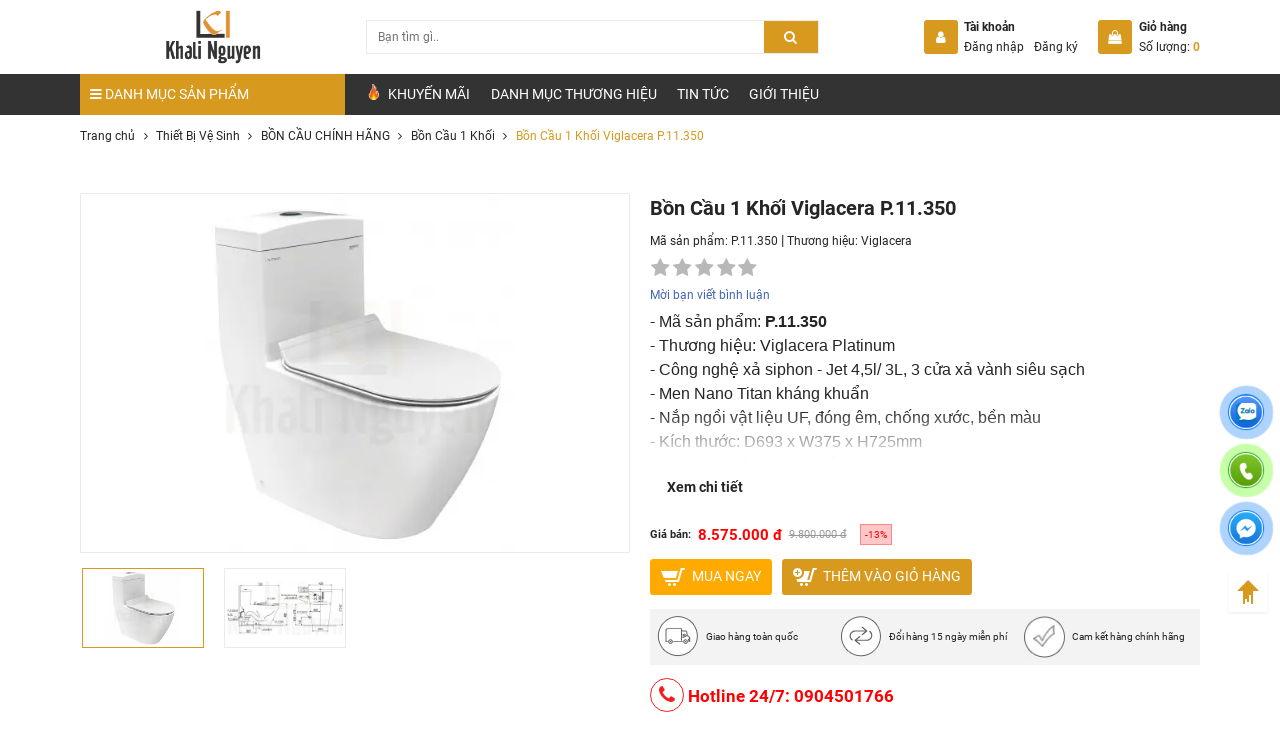

--- FILE ---
content_type: text/html; charset=UTF-8
request_url: https://khalinguyen.vn/thiet-bi-ve-sinh/bon-cau-1-khoi-viglacera-p-11-350
body_size: 27801
content:
<!DOCTYPE html>
<html itemscope="" itemtype="http://schema.org/WebPage" lang="vi">

<head>
    <meta name="viewport" content="width=device-width, initial-scale=1.0, maximum-scale=1.0, user-scalable=no" />
    <meta http-equiv="Content-Type" content="text/html; charset=utf-8" />
    <meta property="fb:pages" content="556379324421933" />
    <!-- <meta property="og:image" content="https://khalinguyen.vn/uploads/bo-tu-chau-lavabo/k03-50-80.jpg" /> -->
    <base href='https://khalinguyen.vn/'/><meta name="robots" content="index,follow" /><title>Bồn Cầu 1 Khối Viglacera P.11.350</title><meta name="description" content="Bồn Cầu 1 Khối Viglacera P.11.350"><meta name="keywords" content="Bồn Cầu 1 Khối Viglacera P.11.350"><meta property="og:site_name" content="Khalinguyen.vn"><meta property="og:url" content="https://khalinguyen.vn/thiet-bi-ve-sinh/bon-cau-1-khoi-viglacera-p-11-350"><meta property="og:type" content="article"><meta property="og:title" content="Bồn Cầu 1 Khối Viglacera P.11.350"><meta itemprop="name" content="Bồn Cầu 1 Khối Viglacera P.11.350"><meta property="og:description" content="Bồn Cầu 1 Khối Viglacera P.11.350"><meta name="twitter:url" content="https://khalinguyen.vn/thiet-bi-ve-sinh/bon-cau-1-khoi-viglacera-p-11-350"><meta name="twitter:title" content="Bồn Cầu 1 Khối Viglacera P.11.350"><meta name="twitter:description" content="Bồn Cầu 1 Khối Viglacera P.11.350"><meta property="og:image" content="https://khalinguyen.vn/uploads/viglacera/p-11-350/bon-cau-voglacera-platinum-p-11-350.jpg"><meta itemprop="image" content="https://khalinguyen.vn/uploads/viglacera/p-11-350/bon-cau-voglacera-platinum-p-11-350.jpg" /><meta name="twitter:image" content="https://khalinguyen.vn/uploads/viglacera/p-11-350/bon-cau-voglacera-platinum-p-11-350.jpg"><meta property="og:image:alt" content="Bồn Cầu 1 Khối Viglacera P.11.350"><meta property="og:locale" content="vi_vn"><meta property="fb:app_id" content=""><meta name="lang" content="vi"><link rel="canonical" href="https://khalinguyen.vn/thiet-bi-ve-sinh/bon-cau-1-khoi-viglacera-p-11-350"><link rel="shortcut icon" href="https://khalinguyen.vn/uploads/favicon/favicon-web-62x46.png"><link rel="manifest" href="https://khalinguyen.vn/manifest.json"><meta name="apple-mobile-web-app-capable" content="yes"><meta name="apple-mobile-web-app-status-bar-style" content="black"><meta name="apple-mobile-web-app-title" content="Khalinguyen.vn"><link rel="icon" type="image/png" sizes="72x72" href="https://khalinguyen.vn/uploads/icon-pwa/favicon-72.png"><link rel="icon" type="image/png" sizes="96x96" href="https://khalinguyen.vn/uploads/icon-pwa/favicon-96.png"><link rel="icon" type="image/png" sizes="128x128" href="https://khalinguyen.vn/uploads/icon-pwa/favicon-128.png"><link rel="icon" type="image/png" sizes="144x144" href="https://khalinguyen.vn/uploads/icon-pwa/favicon-1441.png"><link rel="icon" type="image/png" sizes="152x152" href="https://khalinguyen.vn/uploads/icon-pwa/favicon-152.png"><link rel="icon" type="image/png" sizes="192x192" href="https://khalinguyen.vn/uploads/icon-pwa/favicon-192.png"><link rel="icon" type="image/png" sizes="384x384" href="https://khalinguyen.vn/uploads/icon-pwa/favicon-384.png"><link rel="icon" type="image/png" sizes="512x512" href="https://khalinguyen.vn/uploads/icon-pwa/favicon-512.png"><link rel="apple-touch-icon" href="https://khalinguyen.vn/uploads/icon-pwa/favicon-152.png">    <link rel="stylesheet" href="theme/frontend/css/bootstrap.min.css?v=1.2.1">
    <link rel="stylesheet" href="theme/frontend/css/toastr.min.css?v=1.2.1">
    <link rel="stylesheet" href="theme/frontend/css/animate.min.css">
    <link rel="stylesheet" href="theme/frontend/css/reset.css?v=1.2.1">
    <link rel="stylesheet" href="theme/frontend/css/jquery.jqZoom.css?v=1.2.1">
    <link rel="stylesheet" href="theme/frontend/css/font-awesome.min.css?v=1.2.1">
    <link rel="stylesheet" href="theme/frontend/css/swiper-bundle.min.css?v=1.2.1">
    <link rel="stylesheet" href="theme/frontend/css/style.css?v=1.2.1">
    <link rel="stylesheet" href="theme/frontend/css/product.css">
<link rel="stylesheet" href="theme/frontend/css/category.css">
<link rel="stylesheet" href="theme/frontend/css/news.css">
<link rel="stylesheet" href="theme/frontend/css/jquery.fancybox.min.css">
    <link rel="stylesheet" href="theme/frontend/css/responsive.css?v=1.2.1">
    <link rel="stylesheet" href="theme/frontend/css/upgrade.css?v=1.2.1">
    <link rel="stylesheet" href="theme/frontend/css/add/style.css?v=1.2.1">
        
    
    
    
        <script type="application/ld+json">

    {



        "@context": "http://schema.org/",



        "@type": "Product",



        "name": "Bồn Cầu 1 Khối Viglacera P.11.350",



        "url": "https://khalinguyen.vn/thiet-bi-ve-sinh/bon-cau-1-khoi-viglacera-p-11-350",



        "sku": "P.11.350",



        "aggregateRating": {

            "@type": "AggregateRating",

            "ratingValue": "5",

            "reviewCount": "1"

        },



        "mpn": "P.11.350",



        "image": "https://khalinguyen.vn/uploads/viglacera/p-11-350/bon-cau-voglacera-platinum-p-11-350.jpg",



        "description": "Bồn Cầu 1 Khối Viglacera P.11.350",



        "brand": {



            "@type": "Brand",



            "name": "Viglacera"



        },

        "review": {

            "@type": "Review",

            "reviewRating": {

                "@type": "Rating",

                "ratingValue": "5",

                "bestRating": "5"

            },

            "author": {

                "@type": "Person",

                "name": "Khalinguyen"

            }

        },



        "offers": {



            "@type": "Offer",



            "priceCurrency": "VND",



            "url": "https://khalinguyen.vn/thiet-bi-ve-sinh/bon-cau-1-khoi-viglacera-p-11-350",



            "price": "9800000",



            "priceValidUntil": "01/02/2026",



            "itemCondition": "http://schema.org/UsedCondition",



            "availability": "http://schema.org/InStock",



            "seller": {



                "@type": "Organization",



                "name": "khalinguyen Group"



            }



        }



    }

</script>
        <script>
    dataLayer = [];

    dataLayer.push({

        'ecomm_proid': "5465",

        'ecomm_pagetype': "",

        'ecomm_totalvalue': "8575000"

    });
</script>
    
    
    
    <script>
        var typeNotify = '';
        var messageNotify = '';
    </script>
<link rel="dns-prefetch" href="//www.google-analytics.com">
<link rel="dns-prefetch" href="//www.google-analytics.com">
<link rel="dns-prefetch" href="//www.googletagmanager.com">
<link rel="dns-prefetch" href="//www.facebook.com">
<link rel="dns-prefetch" href="//connect.facebook.net">
<link rel="dns-prefetch" href="//static.ak.facebook.com">
<link rel="dns-prefetch" href="//static.ak.fbcdn.net">
<link rel="dns-prefetch" href="//s-static.ak.facebook.com">
<!-- Google Tag Manager -->
<script>(function(w,d,s,l,i){w[l]=w[l]||[];w[l].push({'gtm.start':
new Date().getTime(),event:'gtm.js'});var f=d.getElementsByTagName(s)[0],
j=d.createElement(s),dl=l!='dataLayer'?'&l='+l:'';j.async=true;j.src=
'https://www.googletagmanager.com/gtm.js?id='+i+dl;f.parentNode.insertBefore(j,f);
})(window,document,'script','dataLayer','GTM-5T7K4C9');</script>
<!-- End Google Tag Manager -->
<meta name="zalo-platform-site-verification" content="QzNZ2AlzRZGgq-Kf-k1I3tlar1kNaW90E3Kp" /><link rel="stylesheet" href="theme/frontend/plugins/total_rating/theme/css/style_v2.min.css"><link rel="stylesheet" href="theme/frontend/plugins/total_rating/theme/css/style.min.css"><link rel="stylesheet" href="theme/frontend/plugins/tech_cart/theme/css/style.css"><link rel="stylesheet" href="theme/frontend/plugins/fixed_toc/theme/css/style.css"><link rel="stylesheet" href="theme/frontend/plugins/auto_complete_search/theme/css/style.css"><meta name="csrf-name" content="csrf_tech5s_name">
<meta name="csrf-token" content="5d93610ee405c63997b57a36febe019e">
</head>

<body class="scrollstyle1">
    <header class="header is_page temp_hide">
    <!--header is_page temp_hide-->
    <div class="header__top">
        <div class="container">
            <div class="row align-items-center">
                <div class="col-xl-3 col-5 order-lg-1 order-1 d-lg-block d-flex">
                    <a href="https://khalinguyen.vn/" title="Khalinguyen.vn" class="d-block img logo">
    <picture><source media="(min-width:1200px)" data-srcset="https://khalinguyen.vn/uploads/favicon/logo-web-khalinguyen-162x90.webp"><img src="[data-uri]" data-src="https://khalinguyen.vn/uploads/favicon/logo-web-khalinguyen-162x90.png" title="KhaLi Nguyễn - Thiết bị vệ sinh và nhà bếp" alt="KhaLi Nguyễn - Thiết bị vệ sinh và nhà bếp" class="img-fluid lazyload"></picture>
</a>
                </div>
                <div class="col-lg-5 col-12 order-lg-2 order-3 d-xl-block d-none">
                    <div class="header__top--search header__top--search">



    <form action="san-pham" method="GET" autocomplete="off" class="block_search form-search" accept-charset="utf-8">



        <div class="box">



            <input type="text" value="" name="s" placeholder="Bạn t&igrave;m g&igrave;.." class="key">



            <button type="submit" class="search_btn smooth" change-bg>



                <i class="fa fa-search" aria-hidden="true"></i>



            </button>



        </div>

        


        <div class="auto_complete_result" data-action="auto-complete">



            <div class="lds-spinner">



                <div></div>



                <div></div>



                <div></div>



                <div></div>



                <div></div>



                <div></div>



                <div></div>



                <div></div>



                <div></div>



                <div></div>



                <div></div>



                <div></div>



            </div>



            <div class="text_result">



            </div>



        </div>

        


    </form>



</div>                </div>
                <div class="col-xl-4 col-7 order-lg-3 order-2 d-flex justify-content-end">
                    <a href="login" title="Đăng nhập" class="user_mobile me-2">
                        <i class="fa fa-user" aria-hidden="true"></i>
                    </a>
                    <a href="gio-hang" title="Giỏ hàng" class="cart_mobile" data-cart="1">
                        <i class="fa fa-shopping-cart" aria-hidden="true"></i>
                    </a>
                    <div class="login align-items-center justify-content-between d-flex-desktop d-hide me-lg-4">
                                                                        <div class="icon d-inline-flex me-2 align-items-center justify-content-between">
                            <i class="fa fa-user" aria-hidden="true"></i>
                        </div>
                        <div class="cb login-resgister">
                            <span class="title fs-14 fw600 d-block">Tài khoản</span>
                            <div class="d-block">
                                <a href="login" title="Đăng nhập" class="d-inline-block smooth text me-2">Đăng nhập</a>
                                <a href="register" title="Đăng ký" class="d-inline-block smooth text">Đăng ký</a>
                            </div>
                        </div>
                                            </div>
                    <div class="cart align-items-center justify-content-between d-flex-desktop d-hide">
                        <a href="gio-hang" title="Giỏ hàng" class="icon d-inline-flex me-2 align-items-center justify-content-between">
                            <i class="fa fa-shopping-bag" aria-hidden="true"></i>
                        </a>
                        <div class="cb login-resgister">
                            <span class="title fs-14 fw600 d-block">Giỏ hàng</span>
                            <div class="d-block">
                                <a href="gio-hang" title="Giỏ hàng" class="d-inline-block smooth text number_cart">Số lượng: <span class="number fw600 _tech5s_cart_count_item">0</span></a>
                            </div>
                        </div>
                        <div class="_tech5s_cart_mini_cart"></div>
                    </div>
                </div>
            </div>
        </div>
    </div>
    <div class="header__bottom">
        <div class="container">
            <div class="row">
                <div class="col-lg-3 full-tablet">
                    <nav class="nav__category">

    <a href="https://khalinguyen.vn/" title="Khalinguyen.vn" class="d-xl-none d-block img logo_mobile">
    <picture><source media="(min-width:1200px)" data-srcset="https://khalinguyen.vn/uploads/icon-logo.png"><img src="[data-uri]" data-src="https://khalinguyen.vn/uploads/icon-logo.png" title="" alt="" class="img-fluid lazyload"></picture>
</a>

    <div class="header__top--search ">



    <form action="san-pham" method="GET" autocomplete="off" class="block_search form-search" accept-charset="utf-8">



        <div class="box">



            <input type="text" value="" name="s" placeholder="Bạn t&igrave;m g&igrave;.." class="key">



            <button type="submit" class="search_btn smooth" change-bg>



                <i class="fa fa-search" aria-hidden="true"></i>



            </button>



        </div>

        


        <div class="auto_complete_result" data-action="auto-complete">



            <div class="lds-spinner">



                <div></div>



                <div></div>



                <div></div>



                <div></div>



                <div></div>



                <div></div>



                <div></div>



                <div></div>



                <div></div>



                <div></div>



                <div></div>



                <div></div>



            </div>



            <div class="text_result">



            </div>



        </div>

        


    </form>



</div>
    <a href="gio-hang" title="Giỏ hàng" class="icon cart smooth d-xl-none d-inline-block">

        <i class="fa fa-shopping-bag" aria-hidden="true"></i>

        <span class="_tech5s_cart_count_item"></span>

    </a>

    <p class="title fs-16 fs-16-fs order-xl-1 order-2"><i class="fa fa-bars" aria-hidden="true"></i>

        <span class="d-xl-inline-block d-none">DANH MỤC SẢN PHẨM</span>

        <span class="d-xl-none d-inline-block"></span>

    </p>

    <div class="category_ls">

        
        <div class="box_ls">

            
            
            
            
            
            
            
            
            
            
            
            
            
            
            
            
            
            
            
            
            
            
            
            
            
            
            
            
            
            
            
            
            
            
            
            
            
            
            
            
            
            
            
            
            
            
            
            
            
            
            
            
            
            
            
            
            
            
            
            
            
            
            
            
            
            
            
            
            
            
            
            
            
            
            
            
            
            
            
            
            
            
            
            
            
            
            
            
            
            
            
            
            
            
            
            
            
            
            
            
            
            
            
            
            
            
            
            
            
            
            
            
            
            
            
            
            
            
            
            
            
            
            
            
            
            
            
            
            
            
            
            
            
            
            
            
            
            
            
            
            
            
            
            
            
            
            
            
            
            
            
            
            
            
            
            
            
            
            
            
            
            
            
            
            
            
            
            
            
            
            
            
            
            
            
            
            
            
            
            
            
            
            
            
            
            
            
            
            
            
            
            
            
            
            
            
            
            
            
            
            
            
            
            
            
            
            
            
            
            
            
            
            
            
            
            
            
            
            
            
            
            
            
            
            
            
            
            
            
            
            
            
            
            
            
            
            
            
            
            
            
            
            
            
            
            
            
            
            
            
            
            
            
            
            
            
            
            
            
            
            
            
            
            
            
            
            
            
            
            
            
            
            
            
            
            
            
            
            
            
            
            
            
            
            
            
            
            
            
            
            
            
            
            
            
            
            
            
            
            
            
            
            
            
            
            
            
            
            
            
            
            
            
            
            
            
            
            
            
            
            
            
            
            
            
            
            
            
            
            
            
            
            
            
            
            
            
            
            
            
            
            
            
            
            
            
            
            
            
            
            
            
            
            
            
            
            
            
            
            
            
            
            
            
            
            
            
            
            
            
            
            
            
            
            
            
            
            
            
            
            
            
            
            
            
            
            
            
            
            
            
            
            
            
            
            
            
            
            
            
            
            
            
            
            
            
            
            
            
            
            
            
            
            
            
            
            
            
            
            
            
            
            
            
            
            
            
            
            
            
            
            
            
            
            
            
            
            
            
            
            
            
            
            
            
            
            
            
            
            
            
            
            
            
            
            
            
            
            
            
            
            
            
            
            
            
            
            
            
            
            
            
            
            
            
            
            
            
            
            
            
            
            
            
            
            
            
            
            
            
            
            
            
            
            
            
            
            
            
            
            
            
            
            
            
            
            
            
            
            
            
            
            
            
            
            
            
            
            
            
            
            
            
            
            
            
            
            
            
            
            
            
            
            
            
            
            
            
            
            
            
            
            
            
            
            
            
            
            
            
            
            
            
            
            
            
            
            
            
            
            
            
            
            
            
            
            
            
            
            
            
            
            
            
            
            
            
            
            
            
            
            
            
            
            
            
            
            
            
            
            
            
            
            
            
            
            
            
            
            
            
            
            
            
            
            
            
            
            
            
            
            
            
            
            
            
            
            
            
            
            
            
            
            
            
            
            
            
            
            
            
            
            
            
            
            
            
            
            
            
            
            
            
            
            
            
            
            
            
            
            
            
            
            
            
            
            
            
            
            
            
            
            
            
            
            
            
            
            
            
            
            
            
            
            
            
            
            
            
            
            
            
            
            
            
            
            
            
            
            
            
            
            
            
            
            
            
            
            
            
            
            
            
            
            
            
            
            
            
            
            
            
            
            
            
            
            
            
            
            
            
            
            
            
            
            
            
            
            
            
            
            
            
            
            
            
            
            
            
            
            
            
            
            
            
            
            
            
            
            
            
            
            
            
            
            
            
            
            
            
            
            
            
            
            
            
            
            
            
            
            
            
            
            
            
            
            
            
            
            
            
            
            
            
            
            
            
            
            
            
            
            
            
            
            
            
            
            
            
            
            
            
            
            
            
            
            
            
            
            
            
            
            
            
            
            
            
            
            
            
            
            
            
            
            
            
            
            
            
            
            
            
            
            
            
            
            
            
            
            
            
            
            
            
            
            
            
            
            
            
            
            
            
            
            
            
            
            
            
            
            
            
            
            
            
            
            
            
            
            
            
            
            
            
            
            
            
            
            
            
            
            
            
            
            
            
            
            
            
            
            
            
            
            
            
            
            
            
            
            
            
            
            
            
            
            
            
            
            
            
            
            
            
            
            
            
            
            
            
            
            
            
            
            
            
            
            
            
            
            
            
            
            
            
            
            
            
            
            
            
            
            
            
            
            
            
            
            
            
            
            
            
            
            
            
            
            
            
            
            
            
            
            
            
            
            
            
            
            
            
            
            
            
            
            
            
            
            
            
            
            
            
            
            
            
            
            
            
            
            
            
            
            
            
            
            
            
            
            
            
            
            
            
            
            
            
            
            
            
            
            
            
            
            
            
            
            
            
            
            
            
            
            
            
            
            
            
            
            
            
            
            
            
            
            
            
            
            
            
            
            
            
            
            
            
            
            
            
            
            
            
            
            
            
            
            
            
            
            
            
            


<ul>

    
    <li>

        <div class="item_ls d-flex">

            <a href="https://khalinguyen.vn/xu-huong-mua-sam" class="d-block img me-2" title="XU HƯỚNG MUA SẮM">

                <picture><source media="(min-width:0px;)" data-srcset="https://khalinguyen.vn/uploads/icon/mua-sam1.png"><img src="[data-uri]" data-src="https://khalinguyen.vn/uploads/icon/mua-sam1.png" title="Xu hướng mua sắm" alt="Xu hướng mua sắm" class="img-fluid lazyload"></picture>            </a>

            <div class="text">

                <a href="https://khalinguyen.vn/xu-huong-mua-sam" title="XU HƯỚNG MUA SẮM" class="box d-block smooth">

                    <span class="name d-block mb-1 smooth" change-color>XU HƯỚNG MUA SẮM</span>

                    <span class="short"></span>

                </a>

            </div>

        </div>

        <div class="item_sub">

            <div class="row">

                <div class="  d-flex flex-wrap">

                    
                    
                    
                    


                    <div class="sub--item">

                        
                        
                        <a href="https://khalinguyen.vn/xu-huong-mua-sam-nha-tam" title="XU HƯỚNG MUA SẮM NHÀ TẮM" class="smooth category_main no__child" data-id="1343" change-color>XU HƯỚNG MUA SẮM NHÀ TẮM</a>

                        
                        


                        
                    </div>

                    


                    <div class="sub--item">

                        
                        
                        <a href="https://khalinguyen.vn/xu-huong-mua-sam-nha-bep" title="XU HƯỚNG MUA SẮM NHÀ BẾP" class="smooth category_main no__child" data-id="1344" change-color>XU HƯỚNG MUA SẮM NHÀ BẾP</a>

                        
                        


                        
                    </div>

                    


                    <div class="sub--item">

                        
                        
                        <a href="https://khalinguyen.vn/xu-huong-mua-sam-khoa-dien-tu" title="XU HƯỚNG MUA SẮM KHÓA ĐIỆN TỬ" class="smooth category_main no__child" data-id="1441" change-color>XU HƯỚNG MUA SẮM KHÓA ĐIỆN TỬ</a>

                        
                        


                        
                    </div>

                    
                    
                </div>

                
                <div class="col-xl-3 d-xl-block d-none">

                    <div class="banner">

                        
                        
                    </div>

                </div>

                
            </div>

        </div>

    </li>

    
    <li>

        <div class="item_ls d-flex">

            <a href="https://khalinguyen.vn/thiet-bi-ve-sinh" class="d-block img me-2" title="Thiết Bị Vệ Sinh">

                <picture><source media="(min-width:0px;)" data-srcset="https://khalinguyen.vn/uploads/icon/thietbivesinh.webp"><img src="[data-uri]" data-src="https://khalinguyen.vn/uploads/icon/thietbivesinh.png" title="Thiết Bị Vệ Sinh" alt="Thiết Bị Vệ Sinh" class="img-fluid lazyload"></picture>            </a>

            <div class="text">

                <a href="https://khalinguyen.vn/thiet-bi-ve-sinh" title="Thiết Bị Vệ Sinh" class="box d-block smooth">

                    <span class="name d-block mb-1 smooth" change-color>Thiết Bị Vệ Sinh</span>

                    <span class="short"></span>

                </a>

            </div>

        </div>

        <div class="item_sub">

            <div class="row">

                <div class="  d-flex flex-wrap">

                    
                    
                    
                    


                    <div class="sub--item">

                        
                        
                        <a href="https://khalinguyen.vn/combo-khuyen-mai" title="COMBO KHUYẾN MÃI" class="smooth category_main has__child" data-id="907" change-color>COMBO KHUYẾN MÃI</a>

                        
                        
                        <div id="907">


                        
                        <a href="https://khalinguyen.vn/combo-khuyen-mai-caesar" class="d-block smooth" title="Combo khuyến mãi Caesar" change-color>Combo khuyến mãi Caesar</a>

                        
                        <a href="https://khalinguyen.vn/combo-phong-tam-gia-tot" class="d-block smooth" title="Combo phòng tắm giá tốt" change-color>Combo phòng tắm giá tốt</a>

                        
                        <a href="https://khalinguyen.vn/combo-khuyen-mai-inax" class="d-block smooth" title="Combo khuyến mãi Inax" change-color>Combo khuyến mãi Inax</a>

                        
                        <a href="https://khalinguyen.vn/combo-khuyen-mai-toto" class="d-block smooth" title="Combo khuyến mãi TOTO" change-color>Combo khuyến mãi TOTO</a>

                        
                        <a href="https://khalinguyen.vn/combo-khuyen-mai-viglacera" class="d-block smooth" title="Combo khuyến mãi Viglacera" change-color>Combo khuyến mãi Viglacera</a>

                        
                        <a href="https://khalinguyen.vn/combo-khuyen-mai-american-standard" class="d-block smooth" title="Combo khuyến mãi American Standard" change-color>Combo khuyến mãi American Standard</a>

                        
                        </div>


                        


                        
                        
                        <a href="https://khalinguyen.vn/bon-cau" title="BỒN CẦU CHÍNH HÃNG" class="smooth category_main has__child" data-id="202" change-color>BỒN CẦU CHÍNH HÃNG</a>

                        
                        
                        <div id="202">


                        
                        <a href="https://khalinguyen.vn/bon-cau-1-khoi" class="d-block smooth" title="Bồn Cầu 1 Khối" change-color>Bồn Cầu 1 Khối</a>

                        
                        <a href="https://khalinguyen.vn/bon-cau-hegii" class="d-block smooth" title="Bồn cầu Hegii" change-color>Bồn cầu Hegii</a>

                        
                        <a href="https://khalinguyen.vn/bon-cau-2-khoi" class="d-block smooth" title="Bồn Cầu 2 Khối" change-color>Bồn Cầu 2 Khối</a>

                        
                        <a href="https://khalinguyen.vn/bon-cau-thong-minh" class="d-block smooth" title="Bồn Cầu Thông Minh" change-color>Bồn Cầu Thông Minh</a>

                        
                        <a href="https://khalinguyen.vn/bon-cau-treo-tuong" class="d-block smooth" title="Bồn Cầu Treo Tường" change-color>Bồn Cầu Treo Tường</a>

                        
                        <a href="https://khalinguyen.vn/xi-xom" class="d-block smooth" title="Xí Xổm" change-color>Xí Xổm</a>

                        
                        <a href="https://khalinguyen.vn/bon-cau-inax" class="d-block smooth" title="Bồn cầu INAX" change-color>Bồn cầu INAX</a>

                        
                        <a href="https://khalinguyen.vn/bon-cau-caesar" class="d-block smooth" title="Bồn cầu Caesar" change-color>Bồn cầu Caesar</a>

                        
                        <a href="https://khalinguyen.vn/bon-cau-toto" class="d-block smooth" title="Bồn cầu TOTO" change-color>Bồn cầu TOTO</a>

                        
                        <a href="https://khalinguyen.vn/bon-cau-rangos" class="d-block smooth" title="Bồn cầu Rangos" change-color>Bồn cầu Rangos</a>

                        
                        <a href="https://khalinguyen.vn/bon-cau-korest" class="d-block smooth" title="Bồn cầu Korest" change-color>Bồn cầu Korest</a>

                        
                        <a href="https://khalinguyen.vn/bon-cau-bravat" class="d-block smooth" title="Bồn Cầu Bravat" change-color>Bồn Cầu Bravat</a>

                        
                        <a href="https://khalinguyen.vn/bon-cau-takosi" class="d-block smooth" title="Bồn cầu Takosi" change-color>Bồn cầu Takosi</a>

                        
                        <a href="https://khalinguyen.vn/bon-cau-american-standard" class="d-block smooth" title="Bồn cầu American Standard" change-color>Bồn cầu American Standard</a>

                        
                        <a href="https://khalinguyen.vn/bon-cau-viglacera" class="d-block smooth" title="Bồn cầu Viglacera" change-color>Bồn cầu Viglacera</a>

                        
                        <a href="https://khalinguyen.vn/bon-cau-hiwin" class="d-block smooth" title="Bồn Cầu Hiwin" change-color>Bồn Cầu Hiwin</a>

                        
                        <a href="https://khalinguyen.vn/bon-cau-grohe" class="d-block smooth" title="Bồn cầu Grohe" change-color>Bồn cầu Grohe</a>

                        
                        <a href="https://khalinguyen.vn/bon-cau-cotto" class="d-block smooth" title="Bồn Cầu COTTO" change-color>Bồn Cầu COTTO</a>

                        
                        <a href="https://khalinguyen.vn/bon-cau-kazoshi" class="d-block smooth" title="Bồn Cầu Kazoshi" change-color>Bồn Cầu Kazoshi</a>

                        
                        <a href="https://khalinguyen.vn/bon-cau-axent" class="d-block smooth" title="Bồn Cầu Axent" change-color>Bồn Cầu Axent</a>

                        
                        <a href="https://khalinguyen.vn/bon-cau-enic" class="d-block smooth" title="Bồn cầu Enic" change-color>Bồn cầu Enic</a>

                        
                        <a href="https://khalinguyen.vn/bon-cau-elimen" class="d-block smooth" title="Bồn cầu Elimen" change-color>Bồn cầu Elimen</a>

                        
                        <a href="https://khalinguyen.vn/bon-cau-treo-tuong-elimen" class="d-block smooth" title="Bồn cầu treo tường Elimen" change-color>Bồn cầu treo tường Elimen</a>

                        
                        </div>


                        


                        
                        
                        <a href="https://khalinguyen.vn/chau-rua-mat" title="CHẬU RỬA MẶT - LAVABO" class="smooth category_main has__child" data-id="203" change-color>CHẬU RỬA MẶT - LAVABO</a>

                        
                        
                        <div id="203">


                        
                        <a href="https://khalinguyen.vn/bo-lavabo-ban-da-doi" class="d-block smooth" title="Bộ Lavabo Bàn Đá Đôi" change-color>Bộ Lavabo Bàn Đá Đôi</a>

                        
                        <a href="https://khalinguyen.vn/chau-rua-mat-lavabo-dat-ban" class="d-block smooth" title="Chậu Rửa Mặt Lavabo Đặt Bàn" change-color>Chậu Rửa Mặt Lavabo Đặt Bàn</a>

                        
                        <a href="https://khalinguyen.vn/chau-rua-mat-lavabo-ban-am-ban" class="d-block smooth" title="Chậu rửa mặt lavabo bán âm bàn" change-color>Chậu rửa mặt lavabo bán âm bàn</a>

                        
                        <a href="https://khalinguyen.vn/chau-rua-mat-lavabo-am-ban" class="d-block smooth" title="Chậu rửa mặt lavabo âm bàn" change-color>Chậu rửa mặt lavabo âm bàn</a>

                        
                        <a href="https://khalinguyen.vn/chau-rua-mat-lavabo-treo-tuong" class="d-block smooth" title="Chậu rửa mặt lavabo treo tường" change-color>Chậu rửa mặt lavabo treo tường</a>

                        
                        <a href="https://khalinguyen.vn/chau-rua-mat-lavabo-lien-chan" class="d-block smooth" title="Chậu rửa mặt lavabo liền chân" change-color>Chậu rửa mặt lavabo liền chân</a>

                        
                        <a href="https://khalinguyen.vn/bo-tu-chau-lavabo" class="d-block smooth" title="Bộ tủ chậu lavabo" change-color>Bộ tủ chậu lavabo</a>

                        
                        <a href="https://khalinguyen.vn/lavabo-inax" class="d-block smooth" title="Lavabo INAX" change-color>Lavabo INAX</a>

                        
                        <a href="https://khalinguyen.vn/lavabo-toto" class="d-block smooth" title="Lavabo TOTO" change-color>Lavabo TOTO</a>

                        
                        <a href="https://khalinguyen.vn/lavabo-caesar" class="d-block smooth" title="Lavabo Caesar" change-color>Lavabo Caesar</a>

                        
                        <a href="https://khalinguyen.vn/lavabo-korest" class="d-block smooth" title="Lavabo Korest" change-color>Lavabo Korest</a>

                        
                        <a href="https://khalinguyen.vn/lavbo-rangos" class="d-block smooth" title="Lavabo Rangos" change-color>Lavabo Rangos</a>

                        
                        <a href="https://khalinguyen.vn/chay-rua-grohe" class="d-block smooth" title="Lavabo Grohe" change-color>Lavabo Grohe</a>

                        
                        <a href="https://khalinguyen.vn/lavabo-american-standard" class="d-block smooth" title="Lavabo American Standard" change-color>Lavabo American Standard</a>

                        
                        <a href="https://khalinguyen.vn/lavabo-viglacera" class="d-block smooth" title="Lavabo Viglacera" change-color>Lavabo Viglacera</a>

                        
                        <a href="https://khalinguyen.vn/chau-lavabo-da-tu-nhien" class="d-block smooth" title="Chậu Lavabo đá tự nhiên" change-color>Chậu Lavabo đá tự nhiên</a>

                        
                        <a href="https://khalinguyen.vn/lavabo-bravat" class="d-block smooth" title="Lavabo Bravat" change-color>Lavabo Bravat</a>

                        
                        <a href="https://khalinguyen.vn/lavabo-cleanmax" class="d-block smooth" title="Lavabo CleanMax" change-color>Lavabo CleanMax</a>

                        
                        <a href="https://khalinguyen.vn/lavabo-takosi" class="d-block smooth" title="Lavabo Takosi" change-color>Lavabo Takosi</a>

                        
                        <a href="https://khalinguyen.vn/lavabo-cotto" class="d-block smooth" title="Lavabo Cotto" change-color>Lavabo Cotto</a>

                        
                        <a href="https://khalinguyen.vn/lavabo-hiwin" class="d-block smooth" title="Lavabo Hiwin" change-color>Lavabo Hiwin</a>

                        
                        <a href="https://khalinguyen.vn/lavabo-axent" class="d-block smooth" title="Lavabo Axent" change-color>Lavabo Axent</a>

                        
                        <a href="https://khalinguyen.vn/lavabo-enic" class="d-block smooth" title="Lavabo Enic" change-color>Lavabo Enic</a>

                        
                        <a href="https://khalinguyen.vn/lavabo-elimen" class="d-block smooth" title="Lavabo Elimen" change-color>Lavabo Elimen</a>

                        
                        </div>


                        


                        
                        
                        <a href="https://khalinguyen.vn/voi-chau" title="VÒI CHẬU LAVABO" class="smooth category_main has__child" data-id="204" change-color>VÒI CHẬU LAVABO</a>

                        
                        
                        <div id="204">


                        
                        <a href="https://khalinguyen.vn/voi-chau-lavabo-1-lo" class="d-block smooth" title="Vòi chậu lavabo 1 lỗ" change-color>Vòi chậu lavabo 1 lỗ</a>

                        
                        <a href="https://khalinguyen.vn/voi-chau-lavabo-3-lo" class="d-block smooth" title="Vòi chậu lavabo 3 lỗ" change-color>Vòi chậu lavabo 3 lỗ</a>

                        
                        <a href="https://khalinguyen.vn/voi-chau-lavabo-am-tuong" class="d-block smooth" title="Vòi chậu lavabo âm tường" change-color>Vòi chậu lavabo âm tường</a>

                        
                        <a href="https://khalinguyen.vn/voi-chau-lavabo-cam-ung" class="d-block smooth" title="Vòi chậu lavabo cảm ứng" change-color>Vòi chậu lavabo cảm ứng</a>

                        
                        <a href="https://khalinguyen.vn/voi-chau-lavabo-lien-sen" class="d-block smooth" title="Vòi chậu lavabo liền sen" change-color>Vòi chậu lavabo liền sen</a>

                        
                        <a href="https://khalinguyen.vn/voi-lavabo-enic" class="d-block smooth" title="Vòi lavabo Enic" change-color>Vòi lavabo Enic</a>

                        
                        <a href="https://khalinguyen.vn/voi-lavabo-classic" class="d-block smooth" title="Vòi lavabo Classic" change-color>Vòi lavabo Classic</a>

                        
                        <a href="https://khalinguyen.vn/voi-lavabo-inax" class="d-block smooth" title="Vòi Lavabo INAX" change-color>Vòi Lavabo INAX</a>

                        
                        <a href="https://khalinguyen.vn/voi-lavabo-toto" class="d-block smooth" title="Vòi Lavabo TOTO" change-color>Vòi Lavabo TOTO</a>

                        
                        <a href="https://khalinguyen.vn/voi-lavabo-caesar" class="d-block smooth" title="Vòi Lavabo Caesar" change-color>Vòi Lavabo Caesar</a>

                        
                        <a href="https://khalinguyen.vn/voi-lavabo-korest" class="d-block smooth" title="Vòi Lavabo Korest" change-color>Vòi Lavabo Korest</a>

                        
                        <a href="https://khalinguyen.vn/voi-lavabo-american-standard" class="d-block smooth" title="Vòi Lavabo American Standard" change-color>Vòi Lavabo American Standard</a>

                        
                        <a href="https://khalinguyen.vn/voi-lavabo-viglacera" class="d-block smooth" title="Vòi Lavabo Viglacera" change-color>Vòi Lavabo Viglacera</a>

                        
                        <a href="https://khalinguyen.vn/voi-lavabo-flova" class="d-block smooth" title="Vòi Lavabo Flova" change-color>Vòi Lavabo Flova</a>

                        
                        <a href="https://khalinguyen.vn/voi-chau-lavabo-rangos" class="d-block smooth" title="Vòi lavabo Rangos" change-color>Vòi lavabo Rangos</a>

                        
                        <a href="https://khalinguyen.vn/voi-chau-grohe" class="d-block smooth" title="Vòi Lavabo Grohe" change-color>Vòi Lavabo Grohe</a>

                        
                        <a href="https://khalinguyen.vn/voi-lavabo-bravat" class="d-block smooth" title="Vòi Lavabo Bravat" change-color>Vòi Lavabo Bravat</a>

                        
                        <a href="https://khalinguyen.vn/voi-lavabo-cleanmax" class="d-block smooth" title="Vòi Lavabo CleanMax" change-color>Vòi Lavabo CleanMax</a>

                        
                        <a href="https://khalinguyen.vn/voi-chau-lavabo-cotto" class="d-block smooth" title="Vòi Chậu Lavabo Cotto" change-color>Vòi Chậu Lavabo Cotto</a>

                        
                        <a href="https://khalinguyen.vn/voi-lavabo-hiwin" class="d-block smooth" title="Vòi Lavabo Hiwin" change-color>Vòi Lavabo Hiwin</a>

                        
                        <a href="https://khalinguyen.vn/voi-lavabo-hansgrohe" class="d-block smooth" title="Vòi Lavabo Hansgrohe" change-color>Vòi Lavabo Hansgrohe</a>

                        
                        <a href="https://khalinguyen.vn/voi-lavabo-elimen" class="d-block smooth" title="Vòi lavabo Elimen" change-color>Vòi lavabo Elimen</a>

                        
                        </div>


                        


                        
                    </div>

                    


                    <div class="sub--item">

                        
                        
                        <a href="https://khalinguyen.vn/sen-tam" title="SEN TẮM" class="smooth category_main has__child" data-id="205" change-color>SEN TẮM</a>

                        
                        
                        <div id="205">


                        
                        <a href="https://khalinguyen.vn/sen-cay" class="d-block smooth" title="Sen Cây" change-color>Sen Cây</a>

                        
                        <a href="https://khalinguyen.vn/sen-tam-thuong" class="d-block smooth" title="Sen Tắm Thường" change-color>Sen Tắm Thường</a>

                        
                        <a href="https://khalinguyen.vn/sen-am-tran" class="d-block smooth" title="Sen Âm Trần" change-color>Sen Âm Trần</a>

                        
                        <a href="https://khalinguyen.vn/sen-tam-nhiet-do" class="d-block smooth" title="Sen Tắm Nhiệt Độ" change-color>Sen Tắm Nhiệt Độ</a>

                        
                        <a href="https://khalinguyen.vn/sen-voi-bon-tam" class="d-block smooth" title="Sen Vòi Bồn Tắm" change-color>Sen Vòi Bồn Tắm</a>

                        
                        <a href="https://khalinguyen.vn/sen-tam-am-tuong" class="d-block smooth" title="Sen Tắm Âm Tường" change-color>Sen Tắm Âm Tường</a>

                        
                        <a href="https://khalinguyen.vn/voi-sen-inax" class="d-block smooth" title="Sen Tắm INAX" change-color>Sen Tắm INAX</a>

                        
                        <a href="https://khalinguyen.vn/voi-sen-toto" class="d-block smooth" title="Sen Tắm TOTO" change-color>Sen Tắm TOTO</a>

                        
                        <a href="https://khalinguyen.vn/sen-tam-caesar" class="d-block smooth" title="Sen Tắm Caesar" change-color>Sen Tắm Caesar</a>

                        
                        <a href="https://khalinguyen.vn/sen-tam-korest" class="d-block smooth" title="Sen Tắm Korest" change-color>Sen Tắm Korest</a>

                        
                        <a href="https://khalinguyen.vn/sen-tam-flova" class="d-block smooth" title="Sen Tắm Flova" change-color>Sen Tắm Flova</a>

                        
                        <a href="https://khalinguyen.vn/sen-tam-rangos" class="d-block smooth" title="Sen tắm Rangos" change-color>Sen tắm Rangos</a>

                        
                        <a href="https://khalinguyen.vn/sen-american-standard" class="d-block smooth" title="Sen Tắm American Standard" change-color>Sen Tắm American Standard</a>

                        
                        <a href="https://khalinguyen.vn/sen-tam-viglacera" class="d-block smooth" title="Sen Tắm Viglacera" change-color>Sen Tắm Viglacera</a>

                        
                        <a href="https://khalinguyen.vn/sen-tam-grohe" class="d-block smooth" title="Sen tắm Grohe" change-color>Sen tắm Grohe</a>

                        
                        <a href="https://khalinguyen.vn/sen-tam-euroking" class="d-block smooth" title="Sen tắm EUROKING" change-color>Sen tắm EUROKING</a>

                        
                        <a href="https://khalinguyen.vn/sen-tam-bravat" class="d-block smooth" title="Sen Tắm Bravat" change-color>Sen Tắm Bravat</a>

                        
                        <a href="https://khalinguyen.vn/sen-tam-cleanmax" class="d-block smooth" title="Sen Tắm CleanMax" change-color>Sen Tắm CleanMax</a>

                        
                        <a href="https://khalinguyen.vn/voi-bon-tam-toto" class="d-block smooth" title="Sen Vòi Bồn Tắm TOTO" change-color>Sen Vòi Bồn Tắm TOTO</a>

                        
                        <a href="https://khalinguyen.vn/sen-tam-kagol" class="d-block smooth" title="Sen Tắm Kagol" change-color>Sen Tắm Kagol</a>

                        
                        <a href="https://khalinguyen.vn/sen-tam-cotto" class="d-block smooth" title="Sen Tắm Cotto" change-color>Sen Tắm Cotto</a>

                        
                        <a href="https://khalinguyen.vn/sen-tam-hiwin" class="d-block smooth" title="Sen Tắm Hiwin" change-color>Sen Tắm Hiwin</a>

                        
                        <a href="https://khalinguyen.vn/sen-tam-hansgrohe" class="d-block smooth" title="Sen Tắm Hansgrohe" change-color>Sen Tắm Hansgrohe</a>

                        
                        <a href="https://khalinguyen.vn/sen-tam-enic" class="d-block smooth" title="Sen tắm Enic" change-color>Sen tắm Enic</a>

                        
                        <a href="https://khalinguyen.vn/sen-tam-koenl" class="d-block smooth" title="Sen tắm Koenl" change-color>Sen tắm Koenl</a>

                        
                        <a href="https://khalinguyen.vn/sen-tam-elimen" class="d-block smooth" title="Sen tắm Elimen" change-color>Sen tắm Elimen</a>

                        
                        </div>


                        


                        
                        
                        <a href="https://khalinguyen.vn/bon-tam" title="BỒN TẮM" class="smooth category_main has__child" data-id="208" change-color>BỒN TẮM</a>

                        
                        
                        <div id="208">


                        
                        <a href="https://khalinguyen.vn/bon-tam-massage" class="d-block smooth" title="Bồn Tắm Massage" change-color>Bồn Tắm Massage</a>

                        
                        <a href="https://khalinguyen.vn/bon-tam-dat-san-free-standing" class="d-block smooth" title="Bồn Tắm Đặt Sàn - Free Standing" change-color>Bồn Tắm Đặt Sàn - Free Standing</a>

                        
                        <a href="https://khalinguyen.vn/bon-tam-chan-yem" class="d-block smooth" title="Bồn Tắm Chân Yếm" change-color>Bồn Tắm Chân Yếm</a>

                        
                        <a href="https://khalinguyen.vn/bon-tam-xay" class="d-block smooth" title="Bồn Tắm Xây" change-color>Bồn Tắm Xây</a>

                        
                        <a href="https://khalinguyen.vn/bon-tam-inax" class="d-block smooth" title="Bồn Tắm INAX" change-color>Bồn Tắm INAX</a>

                        
                        <a href="https://khalinguyen.vn/bon-tam-toto" class="d-block smooth" title="Bồn Tắm TOTO" change-color>Bồn Tắm TOTO</a>

                        
                        <a href="https://khalinguyen.vn/bon-tam-caesar" class="d-block smooth" title="Bồn Tắm Caesar" change-color>Bồn Tắm Caesar</a>

                        
                        <a href="https://khalinguyen.vn/bon-tam-korest" class="d-block smooth" title="Bồn Tắm Korest" change-color>Bồn Tắm Korest</a>

                        
                        <a href="https://khalinguyen.vn/bon-tam-rangos" class="d-block smooth" title="Bồn tắm Rangos" change-color>Bồn tắm Rangos</a>

                        
                        <a href="https://khalinguyen.vn/bon-tam-grohe" class="d-block smooth" title="Bồn tắm Grohe" change-color>Bồn tắm Grohe</a>

                        
                        <a href="https://khalinguyen.vn/bon-tam-massage-jacuzzis" class="d-block smooth" title="Bồn Tắm Massage Jacuzzis" change-color>Bồn Tắm Massage Jacuzzis</a>

                        
                        <a href="https://khalinguyen.vn/bon-tam-euroking" class="d-block smooth" title="Bồn Tắm EUROKING" change-color>Bồn Tắm EUROKING</a>

                        
                        <a href="https://khalinguyen.vn/bon-tam-nofer" class="d-block smooth" title="Bồn tắm NOFER" change-color>Bồn tắm NOFER</a>

                        
                        <a href="https://khalinguyen.vn/bon-tam-bravat" class="d-block smooth" title="Bồn Tắm Bravat" change-color>Bồn Tắm Bravat</a>

                        
                        <a href="https://khalinguyen.vn/bon-tam-viglacera" class="d-block smooth" title="Bồn Tắm Viglacera" change-color>Bồn Tắm Viglacera</a>

                        
                        <a href="https://khalinguyen.vn/bon-tam-american-standard" class="d-block smooth" title="Bồn tắm American Standard" change-color>Bồn tắm American Standard</a>

                        
                        <a href="https://khalinguyen.vn/bon-tam-gemy" class="d-block smooth" title="Bồn Tắm Gemy" change-color>Bồn Tắm Gemy</a>

                        
                        <a href="https://khalinguyen.vn/bon-tam-nhap-khau-drw" class="d-block smooth" title="Bồn Tắm Nhập Khẩu DRW" change-color>Bồn Tắm Nhập Khẩu DRW</a>

                        
                        <a href="https://khalinguyen.vn/bon-tam-axent" class="d-block smooth" title="Bồn Tắm Axent" change-color>Bồn Tắm Axent</a>

                        
                        <a href="https://khalinguyen.vn/bon-tam-royal-lux" class="d-block smooth" title="Bồn tắm Royal Lux" change-color>Bồn tắm Royal Lux</a>

                        
                        <a href="https://khalinguyen.vn/bon-tam-enic" class="d-block smooth" title="Bồn tắm Enic" change-color>Bồn tắm Enic</a>

                        
                        <a href="https://khalinguyen.vn/bon-tam-amazon" class="d-block smooth" title="Bồn tắm Amazon" change-color>Bồn tắm Amazon</a>

                        
                        </div>


                        


                        
                        
                        <a href="https://khalinguyen.vn/voi-gan-tuong" title="VÒI NƯỚC LẠNH" class="smooth category_main has__child" data-id="214" change-color>VÒI NƯỚC LẠNH</a>

                        
                        
                        <div id="214">


                        
                        <a href="https://khalinguyen.vn/voi-nuoc-caesar" class="d-block smooth" title="Vòi Gắn Tường Caesar" change-color>Vòi Gắn Tường Caesar</a>

                        
                        <a href="https://khalinguyen.vn/voi-nuoc-inax" class="d-block smooth" title="Vòi Gắn Tường INAX" change-color>Vòi Gắn Tường INAX</a>

                        
                        <a href="https://khalinguyen.vn/voi-nuoc-american-standard" class="d-block smooth" title="Vòi Gắn Tường American Standard" change-color>Vòi Gắn Tường American Standard</a>

                        
                        <a href="https://khalinguyen.vn/voi-gan-tuong-bravat" class="d-block smooth" title="Vòi Gắn Tường Bravat" change-color>Vòi Gắn Tường Bravat</a>

                        
                        </div>


                        


                        
                        
                        <a href="https://khalinguyen.vn/phong-tam-vach-kinh" title="PHÒNG TẮM - VÁCH KÍNH" class="smooth category_main has__child" data-id="440" change-color>PHÒNG TẮM - VÁCH KÍNH</a>

                        
                        
                        <div id="440">


                        
                        <a href="https://khalinguyen.vn/phong-tam-vach-kinh-EUROKING" class="d-block smooth" title="Phòng tắm vách kính EUROKING" change-color>Phòng tắm vách kính EUROKING</a>

                        
                        <a href="https://khalinguyen.vn/phong-tam-vach-kinh-nofer" class="d-block smooth" title="Phòng tắm vách kính NOFER" change-color>Phòng tắm vách kính NOFER</a>

                        
                        </div>


                        


                        
                    </div>

                    


                    <div class="sub--item">

                        
                        
                        <a href="https://khalinguyen.vn/phong-xong-hoi" title="PHÒNG XÔNG HƠI" class="smooth category_main has__child" data-id="441" change-color>PHÒNG XÔNG HƠI</a>

                        
                        
                        <div id="441">


                        
                        <a href="https://khalinguyen.vn/phong-xong-hoi-kho" class="d-block smooth" title="Phòng xông hơi khô" change-color>Phòng xông hơi khô</a>

                        
                        <a href="https://khalinguyen.vn/phong-xong-hoi-uot" class="d-block smooth" title="Phòng xông hơi ướt" change-color>Phòng xông hơi ướt</a>

                        
                        <a href="https://khalinguyen.vn/phong-tam-xong-hoi-rangos" class="d-block smooth" title="Phòng xông hơi Rangos" change-color>Phòng xông hơi Rangos</a>

                        
                        <a href="https://khalinguyen.vn/phong-xong-hoi-massage-euroking" class="d-block smooth" title="Phòng xông hơi Massage EUROKING" change-color>Phòng xông hơi Massage EUROKING</a>

                        
                        <a href="https://khalinguyen.vn/phong-xong-hoi-massage-nofer" class="d-block smooth" title="Phòng xông hơi Massage NOFER" change-color>Phòng xông hơi Massage NOFER</a>

                        
                        </div>


                        


                        
                        
                        <a href="https://khalinguyen.vn/tieu-nam" title="BỒN TIỂU NAM - TIỂU NỮ" class="smooth category_main has__child" data-id="209" change-color>BỒN TIỂU NAM - TIỂU NỮ</a>

                        
                        
                        <div id="209">


                        
                        <a href="https://khalinguyen.vn/tieu-nam-treo-tuong" class="d-block smooth" title="Tiểu Nam Treo Tường" change-color>Tiểu Nam Treo Tường</a>

                        
                        <a href="https://khalinguyen.vn/tieu-nam-dat-san" class="d-block smooth" title="Tiểu Nam Đặt Sàn" change-color>Tiểu Nam Đặt Sàn</a>

                        
                        <a href="https://khalinguyen.vn/bon-tieu-nam-inax" class="d-block smooth" title="Bồn Tiểu Nam INAX" change-color>Bồn Tiểu Nam INAX</a>

                        
                        <a href="https://khalinguyen.vn/bon-tieu-nam-toto" class="d-block smooth" title="Bồn Tiểu Nam TOTO" change-color>Bồn Tiểu Nam TOTO</a>

                        
                        <a href="https://khalinguyen.vn/bon-tieu-nu-toto" class="d-block smooth" title="Bồn Tiểu Nữ TOTO" change-color>Bồn Tiểu Nữ TOTO</a>

                        
                        <a href="https://khalinguyen.vn/bon-tieu-nam-caesar" class="d-block smooth" title="Bồn Tiểu Nam Caesar" change-color>Bồn Tiểu Nam Caesar</a>

                        
                        <a href="https://khalinguyen.vn/bon-tieu-nu-caesar" class="d-block smooth" title="Bồn Tiểu Nữ Caesar" change-color>Bồn Tiểu Nữ Caesar</a>

                        
                        <a href="https://khalinguyen.vn/bon-tieu-nam-korest" class="d-block smooth" title="Bồn Tiểu Nam Korest" change-color>Bồn Tiểu Nam Korest</a>

                        
                        <a href="https://khalinguyen.vn/bon-tieu-nam-american-standard" class="d-block smooth" title="Bồn Tiểu Nam American Standard" change-color>Bồn Tiểu Nam American Standard</a>

                        
                        <a href="https://khalinguyen.vn/bon-tieu-nam-viglacera" class="d-block smooth" title="Bồn Tiểu Nam Viglacera" change-color>Bồn Tiểu Nam Viglacera</a>

                        
                        <a href="https://khalinguyen.vn/tieu-nam-rangos" class="d-block smooth" title="Bồn tiểu nam Rangos" change-color>Bồn tiểu nam Rangos</a>

                        
                        <a href="https://khalinguyen.vn/bon-tieu-bravat" class="d-block smooth" title="Bồn Tiểu Bravat" change-color>Bồn Tiểu Bravat</a>

                        
                        <a href="https://khalinguyen.vn/bon-tieu-nam-takosi" class="d-block smooth" title="Bồn Tiểu Nam Takosi" change-color>Bồn Tiểu Nam Takosi</a>

                        
                        <a href="https://khalinguyen.vn/bon-tieu-nam-cotto" class="d-block smooth" title="Bồn Tiểu Nam Cotto" change-color>Bồn Tiểu Nam Cotto</a>

                        
                        <a href="https://khalinguyen.vn/tieu-nam-axent" class="d-block smooth" title="Tiểu Nam Axent" change-color>Tiểu Nam Axent</a>

                        
                        <a href="https://khalinguyen.vn/bon-tieu-nam-enic" class="d-block smooth" title="Bồn tiểu nam Enic" change-color>Bồn tiểu nam Enic</a>

                        
                        <a href="https://khalinguyen.vn/bon-tieu-nam-elimen" class="d-block smooth" title="Bồn tiểu nam Elimen" change-color>Bồn tiểu nam Elimen</a>

                        
                        </div>


                        


                        
                        
                        <a href="https://khalinguyen.vn/phu-kien-phong-tam" title="PHỤ KIỆN PHÒNG TẮM" class="smooth category_main has__child" data-id="210" change-color>PHỤ KIỆN PHÒNG TẮM</a>

                        
                        
                        <div id="210">


                        
                        <a href="https://khalinguyen.vn/lo-giay-ve-sinh" class="d-block smooth" title="Lô giấy vệ sinh" change-color>Lô giấy vệ sinh</a>

                        
                        <a href="https://khalinguyen.vn/voi-xit-ve-sinh" class="d-block smooth" title="Vòi xịt vệ sinh" change-color>Vòi xịt vệ sinh</a>

                        
                        <a href="https://khalinguyen.vn/bo-xa-xifong" class="d-block smooth" title="Bộ xả xifong" change-color>Bộ xả xifong</a>

                        
                        <a href="https://khalinguyen.vn/tay-sen" class="d-block smooth" title="Tay sen" change-color>Tay sen</a>

                        
                        <a href="https://khalinguyen.vn/guong-phong-tam" class="d-block smooth" title="Gương phòng tắm" change-color>Gương phòng tắm</a>

                        
                        <a href="https://khalinguyen.vn/thanh-vat-khan-2" class="d-block smooth" title="Thanh vắt khăn" change-color>Thanh vắt khăn</a>

                        
                        <a href="https://khalinguyen.vn/moc-khan-moc-ao" class="d-block smooth" title="Móc khăn - Móc áo" change-color>Móc khăn - Móc áo</a>

                        
                        <a href="https://khalinguyen.vn/ke-dung-co-ve-sinh" class="d-block smooth" title="Kệ đựng cọ vệ sinh" change-color>Kệ đựng cọ vệ sinh</a>

                        
                        <a href="https://khalinguyen.vn/ke-xa-phong-2" class="d-block smooth" title="Kệ xà phòng" change-color>Kệ xà phòng</a>

                        
                        <a href="https://khalinguyen.vn/ke-dung-coc" class="d-block smooth" title="Kệ đựng cốc" change-color>Kệ đựng cốc</a>

                        
                        <a href="https://khalinguyen.vn/vat-khan-gian" class="d-block smooth" title="Vắt khăn giàn" change-color>Vắt khăn giàn</a>

                        
                        <a href="https://khalinguyen.vn/gac-sen" class="d-block smooth" title="Gác sen" change-color>Gác sen</a>

                        
                        <a href="https://khalinguyen.vn/van-chu-t" class="d-block smooth" title="Van chữ T" change-color>Van chữ T</a>

                        
                        <a href="https://khalinguyen.vn/ke-goc-ke-chu-nhat" class="d-block smooth" title="Kệ góc - Kệ chữ nhật" change-color>Kệ góc - Kệ chữ nhật</a>

                        
                        <a href="https://khalinguyen.vn/day-cap" class="d-block smooth" title="Dây cấp" change-color>Dây cấp</a>

                        
                        <a href="https://khalinguyen.vn/thoat-san" class="d-block smooth" title="Thoát sàn" change-color>Thoát sàn</a>

                        
                        <a href="https://khalinguyen.vn/van-giam-ap-2" class="d-block smooth" title="Van giảm áp" change-color>Van giảm áp</a>

                        
                        <a href="https://khalinguyen.vn/hop-xa-phong-nuoc" class="d-block smooth" title="Hộp xà phòng nước" change-color>Hộp xà phòng nước</a>

                        
                        <a href="https://khalinguyen.vn/ke-kinh-2" class="d-block smooth" title="Kệ kính" change-color>Kệ kính</a>

                        
                        <a href="https://khalinguyen.vn/thanh-vin-nha-tam" class="d-block smooth" title="Thanh vịn nhà tắm" change-color>Thanh vịn nhà tắm</a>

                        
                        <a href="https://khalinguyen.vn/phu-kien-phong-tam-toto" class="d-block smooth" title="Phụ Kiện TOTO" change-color>Phụ Kiện TOTO</a>

                        
                        <a href="https://khalinguyen.vn/phu-kien-phong-tam-caesar" class="d-block smooth" title="Phụ Kiện Caesar" change-color>Phụ Kiện Caesar</a>

                        
                        <a href="https://khalinguyen.vn/phu-kien-phong-tam-inax" class="d-block smooth" title="Phụ Kiện INAX" change-color>Phụ Kiện INAX</a>

                        
                        <a href="https://khalinguyen.vn/phu-kien-phong-tam-american-standard" class="d-block smooth" title="Phụ Kiện American Standard" change-color>Phụ Kiện American Standard</a>

                        
                        <a href="https://khalinguyen.vn/phu-kien-phong-tam-viglacera" class="d-block smooth" title="Phụ Kiện Viglacera" change-color>Phụ Kiện Viglacera</a>

                        
                        <a href="https://khalinguyen.vn/phu-kien-rangos" class="d-block smooth" title="Phụ kiện Rangos" change-color>Phụ kiện Rangos</a>

                        
                        <a href="https://khalinguyen.vn/phu-kien-korest" class="d-block smooth" title="Phụ Kiện Korest" change-color>Phụ Kiện Korest</a>

                        
                        <a href="https://khalinguyen.vn/phu-kien-phong-tam-cleanmax" class="d-block smooth" title="Phụ kiện phòng tắm Cleanmax" change-color>Phụ kiện phòng tắm Cleanmax</a>

                        
                        <a href="https://khalinguyen.vn/phu-kien-phong-tam-ecobath" class="d-block smooth" title="Phụ kiện phòng tắm Ecobath" change-color>Phụ kiện phòng tắm Ecobath</a>

                        
                        <a href="https://khalinguyen.vn/phu-kien-bravat" class="d-block smooth" title="Phụ Kiện Bravat" change-color>Phụ Kiện Bravat</a>

                        
                        <a href="https://khalinguyen.vn/phu-kien-hiwin" class="d-block smooth" title="Phụ Kiện HIWIN" change-color>Phụ Kiện HIWIN</a>

                        
                        <a href="https://khalinguyen.vn/phu-kien-flova" class="d-block smooth" title="Phụ Kiện Flova" change-color>Phụ Kiện Flova</a>

                        
                        <a href="https://khalinguyen.vn/phu-kien-phong-tam-grohe" class="d-block smooth" title="Phụ kiện phòng tắm Grohe" change-color>Phụ kiện phòng tắm Grohe</a>

                        
                        <a href="https://khalinguyen.vn/phu-kien-nha-tam-eximstone" class="d-block smooth" title="Phụ kiện phòng tắm Eximstone" change-color>Phụ kiện phòng tắm Eximstone</a>

                        
                        <a href="https://khalinguyen.vn/phu-kien-sevendays" class="d-block smooth" title="Phụ Kiện Sevendays" change-color>Phụ Kiện Sevendays</a>

                        
                        <a href="https://khalinguyen.vn/phu-kien-phong-tam-hansgrohe" class="d-block smooth" title="Phụ Kiện Phòng Tắm Hansgrohe" change-color>Phụ Kiện Phòng Tắm Hansgrohe</a>

                        
                        <a href="https://khalinguyen.vn/phu-kien-nha-tam-enic" class="d-block smooth" title="Phụ kiện nhà tắm Enic" change-color>Phụ kiện nhà tắm Enic</a>

                        
                        <a href="https://khalinguyen.vn/phu-kien-phong-tam-kottmann" class="d-block smooth" title="Phụ kiện phòng tắm Kottmann" change-color>Phụ kiện phòng tắm Kottmann</a>

                        
                        <a href="https://khalinguyen.vn/phu-kien-phong-tam-elimen" class="d-block smooth" title="Phụ kiện phòng tắm Elimen" change-color>Phụ kiện phòng tắm Elimen</a>

                        
                        </div>


                        


                        
                        
                        <a href="https://khalinguyen.vn/may-say-tay" title="MÁY SẤY TAY" class="smooth category_main has__child" data-id="555" change-color>MÁY SẤY TAY</a>

                        
                        
                        <div id="555">


                        
                        <a href="https://khalinguyen.vn/may-say-tay-inax" class="d-block smooth" title="Máy Sấy Tay INAX" change-color>Máy Sấy Tay INAX</a>

                        
                        <a href="https://khalinguyen.vn/may-say-tay-caesar" class="d-block smooth" title="Máy Sấy Tay Caesar" change-color>Máy Sấy Tay Caesar</a>

                        
                        <a href="https://khalinguyen.vn/may-say-tay-toto" class="d-block smooth" title="Máy Sấy Tay TOTO" change-color>Máy Sấy Tay TOTO</a>

                        
                        <a href="https://khalinguyen.vn/may-say-tay-rangos" class="d-block smooth" title="Máy sấy tay Rangos" change-color>Máy sấy tay Rangos</a>

                        
                        <a href="https://khalinguyen.vn/may-say-tay-korest" class="d-block smooth" title="Máy Sấy Tay Korest" change-color>Máy Sấy Tay Korest</a>

                        
                        <a href="https://khalinguyen.vn/may-say-tay-panasonic" class="d-block smooth" title="Máy Sấy Tay Panasonic" change-color>Máy Sấy Tay Panasonic</a>

                        
                        </div>


                        


                        
                    </div>

                    
                    
                </div>

                
                <div class="col-xl-3 d-xl-block d-none">

                    <div class="banner">

                        
                        
                    </div>

                </div>

                
            </div>

        </div>

    </li>

    
    <li>

        <div class="item_ls d-flex">

            <a href="https://khalinguyen.vn/thiet-bi-nha-bep" class="d-block img me-2" title="Thiết Bị Nhà Bếp">

                <picture><source media="(min-width:0px;)" data-srcset="https://khalinguyen.vn/uploads/icon/thietbibep.webp"><img src="[data-uri]" data-src="https://khalinguyen.vn/uploads/icon/thietbibep.png" title="Thiết Bị Nhà Bếp" alt="Thiết Bị Nhà Bếp" class="img-fluid lazyload"></picture>            </a>

            <div class="text">

                <a href="https://khalinguyen.vn/thiet-bi-nha-bep" title="Thiết Bị Nhà Bếp" class="box d-block smooth">

                    <span class="name d-block mb-1 smooth" change-color>Thiết Bị Nhà Bếp</span>

                    <span class="short"></span>

                </a>

            </div>

        </div>

        <div class="item_sub">

            <div class="row">

                <div class="  d-flex flex-wrap">

                    
                    
                    
                    


                    <div class="sub--item">

                        
                        
                        <a href="https://khalinguyen.vn/voi-bep" title="VÒI BẾP" class="smooth category_main has__child" data-id="206" change-color>VÒI BẾP</a>

                        
                        
                        <div id="206">


                        
                        <a href="https://khalinguyen.vn/voi-bep-cam-ung" class="d-block smooth" title="Vòi bếp cảm ứng" change-color>Vòi bếp cảm ứng</a>

                        
                        <a href="https://khalinguyen.vn/voi-bep-nuoc-lanh" class="d-block smooth" title="Vòi bếp nước lạnh" change-color>Vòi bếp nước lạnh</a>

                        
                        <a href="https://khalinguyen.vn/voi-bep-gan-chau" class="d-block smooth" title="Vòi bếp gắn chậu" change-color>Vòi bếp gắn chậu</a>

                        
                        <a href="https://khalinguyen.vn/voi-bep-gan-tuong" class="d-block smooth" title="Vòi bếp gắn tường" change-color>Vòi bếp gắn tường</a>

                        
                        <a href="https://khalinguyen.vn/voi-bep-day-rut" class="d-block smooth" title="Vòi bếp dây rút" change-color>Vòi bếp dây rút</a>

                        
                        <a href="https://khalinguyen.vn/voi-rua-chen-toto" class="d-block smooth" title="Vòi Bếp TOTO" change-color>Vòi Bếp TOTO</a>

                        
                        <a href="https://khalinguyen.vn/voi-rua-chen-inax" class="d-block smooth" title="Vòi Bếp INAX" change-color>Vòi Bếp INAX</a>

                        
                        <a href="https://khalinguyen.vn/voi-rua-chen-caesar" class="d-block smooth" title="Vòi Bếp Caesar" change-color>Vòi Bếp Caesar</a>

                        
                        <a href="https://khalinguyen.vn/voi-bep-kagol" class="d-block smooth" title="Vòi Bếp Kagol" change-color>Vòi Bếp Kagol</a>

                        
                        <a href="https://khalinguyen.vn/voi-bep-hafele" class="d-block smooth" title="Vòi Bếp Hafele" change-color>Vòi Bếp Hafele</a>

                        
                        <a href="https://khalinguyen.vn/voi-rua-chen-american-standard" class="d-block smooth" title="Vòi Bếp American Standard" change-color>Vòi Bếp American Standard</a>

                        
                        <a href="https://khalinguyen.vn/voi-rua-chen-viglacera" class="d-block smooth" title="Vòi Bếp Viglacera" change-color>Vòi Bếp Viglacera</a>

                        
                        <a href="https://khalinguyen.vn/voi-bep-korest" class="d-block smooth" title="Vòi Bếp Korest" change-color>Vòi Bếp Korest</a>

                        
                        <a href="https://khalinguyen.vn/voi-bep-rangos" class="d-block smooth" title="Vòi bếp Rangos" change-color>Vòi bếp Rangos</a>

                        
                        <a href="https://khalinguyen.vn/voi-bep-malloca" class="d-block smooth" title="Vòi Bếp Malloca" change-color>Vòi Bếp Malloca</a>

                        
                        <a href="https://khalinguyen.vn/voi-bep-cleanmax" class="d-block smooth" title="Vòi Bếp Cleanmax" change-color>Vòi Bếp Cleanmax</a>

                        
                        <a href="https://khalinguyen.vn/voi-bep-cotto" class="d-block smooth" title="Vòi Bếp Cotto" change-color>Vòi Bếp Cotto</a>

                        
                        <a href="https://khalinguyen.vn/voi-bep-fulco" class="d-block smooth" title="Vòi bếp Fulco" change-color>Vòi bếp Fulco</a>

                        
                        <a href="https://khalinguyen.vn/voi-bep-paul-schmitt" class="d-block smooth" title="Vòi Bếp Paul Schmitt" change-color>Vòi Bếp Paul Schmitt</a>

                        
                        <a href="https://khalinguyen.vn/voi-bep-sevilla" class="d-block smooth" title="Vòi Bếp Sevilla" change-color>Vòi Bếp Sevilla</a>

                        
                        <a href="https://khalinguyen.vn/voi-bep-grob" class="d-block smooth" title="Vòi Bếp Grob" change-color>Vòi Bếp Grob</a>

                        
                        <a href="https://khalinguyen.vn/voi-bep-kvk" class="d-block smooth" title="Vòi Bếp KVK" change-color>Vòi Bếp KVK</a>

                        
                        <a href="https://khalinguyen.vn/voi-bep-bravat" class="d-block smooth" title="Vòi Bếp Bravat" change-color>Vòi Bếp Bravat</a>

                        
                        <a href="https://khalinguyen.vn/voi-bep-lizens" class="d-block smooth" title="Vòi Bếp Lizens" change-color>Vòi Bếp Lizens</a>

                        
                        <a href="https://khalinguyen.vn/voi-bep-flova" class="d-block smooth" title="Vòi Bếp FLova" change-color>Vòi Bếp FLova</a>

                        
                        <a href="https://khalinguyen.vn/voi-bep-kohler" class="d-block smooth" title="Vòi bếp Kohler" change-color>Vòi bếp Kohler</a>

                        
                        <a href="https://khalinguyen.vn/voi-bep-geler" class="d-block smooth" title="Vòi bếp Geler" change-color>Vòi bếp Geler</a>

                        
                        <a href="https://khalinguyen.vn/voi-bep-canzy" class="d-block smooth" title="Vòi bếp Canzy" change-color>Vòi bếp Canzy</a>

                        
                        <a href="https://khalinguyen.vn/voi-bep-grohe" class="d-block smooth" title="Vòi bếp Grohe" change-color>Vòi bếp Grohe</a>

                        
                        <a href="https://khalinguyen.vn/voi-bep-enic" class="d-block smooth" title="Vòi bếp Enic" change-color>Vòi bếp Enic</a>

                        
                        <a href="https://khalinguyen.vn/voi-rua-bat-nobili-Nobinox" class="d-block smooth" title="Vòi rửa bát Nobili - Nobinox" change-color>Vòi rửa bát Nobili - Nobinox</a>

                        
                        </div>


                        


                        
                        
                        <a href="https://khalinguyen.vn/chau-rua-bat-chen" title="CHẬU RỬA BÁT CHÉN" class="smooth category_main has__child" data-id="207" change-color>CHẬU RỬA BÁT CHÉN</a>

                        
                        
                        <div id="207">


                        
                        <a href="https://khalinguyen.vn/chau-rua-bat-1-ho" class="d-block smooth" title="Chậu rửa bát 1 hố" change-color>Chậu rửa bát 1 hố</a>

                        
                        <a href="https://khalinguyen.vn/chau-rua-bat-2-ho" class="d-block smooth" title="Chậu rửa bát 2 hố" change-color>Chậu rửa bát 2 hố</a>

                        
                        <a href="https://khalinguyen.vn/chau-rua-bat-inox" class="d-block smooth" title="Chậu rửa bát Inox" change-color>Chậu rửa bát Inox</a>

                        
                        <a href="https://khalinguyen.vn/chau-rua-bat-bang-da" class="d-block smooth" title="Chậu rửa bát bằng đá" change-color>Chậu rửa bát bằng đá</a>

                        
                        <a href="https://khalinguyen.vn/chau-rua-bat-bang-su" class="d-block smooth" title="Chậu rửa bát bằng sứ" change-color>Chậu rửa bát bằng sứ</a>

                        
                        <a href="https://khalinguyen.vn/chau-rua-bat-inox-kagol" class="d-block smooth" title="Chậu rửa bát Inox Kagol" change-color>Chậu rửa bát Inox Kagol</a>

                        
                        <a href="https://khalinguyen.vn/chau-rua-bat-canzy" class="d-block smooth" title="Chậu rửa bát Inox Canzy" change-color>Chậu rửa bát Inox Canzy</a>

                        
                        <a href="https://khalinguyen.vn/chau-rua-bat-hafele" class="d-block smooth" title="Chậu Rửa Bát Hafele" change-color>Chậu Rửa Bát Hafele</a>

                        
                        <a href="https://khalinguyen.vn/chau-rua-bat-geler" class="d-block smooth" title="Chậu rửa bát Inox Geler" change-color>Chậu rửa bát Inox Geler</a>

                        
                        <a href="https://khalinguyen.vn/chau-rua-bat-viglacera" class="d-block smooth" title="Chậu rửa bát Viglacera" change-color>Chậu rửa bát Viglacera</a>

                        
                        <a href="https://khalinguyen.vn/chau-rua-bat-chen-shigeru" class="d-block smooth" title="Chậu Rửa Bát Chén SHIGERU " change-color>Chậu Rửa Bát Chén SHIGERU </a>

                        
                        <a href="https://khalinguyen.vn/chau-rua-chen-bat-su-elimen" class="d-block smooth" title="Chậu Rửa Bát Chén Sứ Udiseno" change-color>Chậu Rửa Bát Chén Sứ Udiseno</a>

                        
                        <a href="https://khalinguyen.vn/chau-rua-bat-grohe" class="d-block smooth" title="Chậu Rửa Bát Grohe" change-color>Chậu Rửa Bát Grohe</a>

                        
                        <a href="https://khalinguyen.vn/chau-rua-bat-rangos" class="d-block smooth" title="Chậu Rửa Bát Rangos" change-color>Chậu Rửa Bát Rangos</a>

                        
                        <a href="https://khalinguyen.vn/chau-rua-bat-malloca" class="d-block smooth" title="Chậu Rửa Bát Malloca" change-color>Chậu Rửa Bát Malloca</a>

                        
                        <a href="https://khalinguyen.vn/chau-rua-bat-fulco" class="d-block smooth" title="Chậu rửa bát Fulco" change-color>Chậu rửa bát Fulco</a>

                        
                        <a href="https://khalinguyen.vn/chau-rua-bat-paul-schmitt" class="d-block smooth" title="Chậu Rửa Bát Paul Schmitt" change-color>Chậu Rửa Bát Paul Schmitt</a>

                        
                        <a href="https://khalinguyen.vn/chau-rua-bat-hiwin" class="d-block smooth" title="Chậu Rửa Bát Hiwin" change-color>Chậu Rửa Bát Hiwin</a>

                        
                        <a href="https://khalinguyen.vn/chau-rua-bat-sevilla" class="d-block smooth" title="Chậu Rửa Bát Sevilla" change-color>Chậu Rửa Bát Sevilla</a>

                        
                        <a href="https://khalinguyen.vn/chau-rua-bat-kohler" class="d-block smooth" title="Chậu rửa bát Kohler" change-color>Chậu rửa bát Kohler</a>

                        
                        <a href="https://khalinguyen.vn/chau-rua-bat-lizens" class="d-block smooth" title="Chậu Rửa Bát Lizens" change-color>Chậu Rửa Bát Lizens</a>

                        
                        <a href="https://khalinguyen.vn/chau-rua-bat-inox-bells" class="d-block smooth" title="Chậu rửa bát inox Bells" change-color>Chậu rửa bát inox Bells</a>

                        
                        <a href="https://khalinguyen.vn/chau-rua-bat-chen-grob" class="d-block smooth" title="Chậu Rửa Bát Chén Grob" change-color>Chậu Rửa Bát Chén Grob</a>

                        
                        <a href="https://khalinguyen.vn/chau-rua-bat-bravat" class="d-block smooth" title="Chậu Rửa Bát Bravat" change-color>Chậu Rửa Bát Bravat</a>

                        
                        <a href="https://khalinguyen.vn/chau-rua-bat-son-ha" class="d-block smooth" title="Chậu rửa bát Sơn Hà" change-color>Chậu rửa bát Sơn Hà</a>

                        
                        <a href="https://khalinguyen.vn/chau-rua-bat-enic" class="d-block smooth" title="Chậu rửa bát Enic" change-color>Chậu rửa bát Enic</a>

                        
                        <a href="https://khalinguyen.vn/chau-rua-bat-nobinox" class="d-block smooth" title="Chậu rửa bát Nobinox" change-color>Chậu rửa bát Nobinox</a>

                        
                        </div>


                        


                        
                        
                        <a href="https://khalinguyen.vn/bep-dien" title="BẾP ĐIỆN TỪ" class="smooth category_main has__child" data-id="707" change-color>BẾP ĐIỆN TỪ</a>

                        
                        
                        <div id="707">


                        
                        <a href="https://khalinguyen.vn/bep-hong-ngoai" class="d-block smooth" title="Bếp hồng ngoại" change-color>Bếp hồng ngoại</a>

                        
                        <a href="https://khalinguyen.vn/bep-tu" class="d-block smooth" title="Bếp từ" change-color>Bếp từ</a>

                        
                        <a href="https://khalinguyen.vn/bep-don" class="d-block smooth" title="Bếp đơn" change-color>Bếp đơn</a>

                        
                        <a href="https://khalinguyen.vn/bep-dien-tu-2-vung-nau" class="d-block smooth" title="Bếp điện từ 2 vùng nấu" change-color>Bếp điện từ 2 vùng nấu</a>

                        
                        <a href="https://khalinguyen.vn/bep-dien-tu-3-vung-nau" class="d-block smooth" title="Bếp điện từ 3 vùng nấu" change-color>Bếp điện từ 3 vùng nấu</a>

                        
                        <a href="https://khalinguyen.vn/bep-dien-tu-4-vung-nau" class="d-block smooth" title="Bếp điện từ 4 vùng nấu" change-color>Bếp điện từ 4 vùng nấu</a>

                        
                        <a href="https://khalinguyen.vn/bep-dien-tu-bosch" class="d-block smooth" title="Bếp Từ - Bếp Điện Bosch" change-color>Bếp Từ - Bếp Điện Bosch</a>

                        
                        <a href="https://khalinguyen.vn/bep-dien-tu-malloca" class="d-block smooth" title="Bếp Điện - Từ Malloca" change-color>Bếp Điện - Từ Malloca</a>

                        
                        <a href="https://khalinguyen.vn/bep-dien-tu-hafele" class="d-block smooth" title="Bếp Điện Từ Hafele" change-color>Bếp Điện Từ Hafele</a>

                        
                        <a href="https://khalinguyen.vn/bep-dien-canzy" class="d-block smooth" title="Bếp điện từ Canzy" change-color>Bếp điện từ Canzy</a>

                        
                        <a href="https://khalinguyen.vn/bep-dien-tu-fulco" class="d-block smooth" title="Bếp điện từ Fulco" change-color>Bếp điện từ Fulco</a>

                        
                        <a href="https://khalinguyen.vn/bep-dien-tu-sevilla" class="d-block smooth" title="Bếp Điện Từ Sevilla" change-color>Bếp Điện Từ Sevilla</a>

                        
                        <a href="https://khalinguyen.vn/bep-tu-grob" class="d-block smooth" title="Bếp Từ Grob" change-color>Bếp Từ Grob</a>

                        
                        <a href="https://khalinguyen.vn/bep-dien-tu-panasonic" class="d-block smooth" title="Bếp Điện Từ Panasonic" change-color>Bếp Điện Từ Panasonic</a>

                        
                        <a href="https://khalinguyen.vn/bep-dien-tu-bells" class="d-block smooth" title="Bếp Điện Từ Bells" change-color>Bếp Điện Từ Bells</a>

                        
                        <a href="https://khalinguyen.vn/bep-dien-tu-rapido" class="d-block smooth" title="Bếp điện từ RAPIDO" change-color>Bếp điện từ RAPIDO</a>

                        
                        <a href="https://khalinguyen.vn/bep-dien-tu-ferroli" class="d-block smooth" title="Bếp điện từ FERROLI" change-color>Bếp điện từ FERROLI</a>

                        
                        <a href="https://khalinguyen.vn/bep-dien-tu-son-ha" class="d-block smooth" title="Bếp điện từ Sơn Hà" change-color>Bếp điện từ Sơn Hà</a>

                        
                        <a href="https://khalinguyen.vn/bep-dien-tu-enic" class="d-block smooth" title="Bếp điện từ Enic" change-color>Bếp điện từ Enic</a>

                        
                        <a href="https://khalinguyen.vn/bep-dien-tu-dmestik" class="d-block smooth" title="Bếp điện từ Dmestik" change-color>Bếp điện từ Dmestik</a>

                        
                        </div>


                        


                        
                        
                        <a href="https://khalinguyen.vn/may-hut-mui" title="MÁY HÚT MÙI" class="smooth category_main has__child" data-id="711" change-color>MÁY HÚT MÙI</a>

                        
                        
                        <div id="711">


                        
                        <a href="https://khalinguyen.vn/may-hut-mui-canzy" class="d-block smooth" title="Máy hút mùi Canzy" change-color>Máy hút mùi Canzy</a>

                        
                        <a href="https://khalinguyen.vn/may-hut-mui-bosch" class="d-block smooth" title="Máy hút mùi Bosch" change-color>Máy hút mùi Bosch</a>

                        
                        <a href="https://khalinguyen.vn/may-hut-mui-grob" class="d-block smooth" title="Máy Hút Mùi Grob" change-color>Máy Hút Mùi Grob</a>

                        
                        <a href="https://khalinguyen.vn/may-hut-mui-hafele" class="d-block smooth" title="Máy Hút Mùi Hafele" change-color>Máy Hút Mùi Hafele</a>

                        
                        <a href="https://khalinguyen.vn/may-hut-mui-malloca" class="d-block smooth" title="Máy Hút Mùi Malloca" change-color>Máy Hút Mùi Malloca</a>

                        
                        <a href="https://khalinguyen.vn/may-hut-mui-bells" class="d-block smooth" title="Máy Hút Mùi Bells" change-color>Máy Hút Mùi Bells</a>

                        
                        <a href="https://khalinguyen.vn/may-hut-mui-fulco" class="d-block smooth" title="Máy hút mùi Fulco" change-color>Máy hút mùi Fulco</a>

                        
                        <a href="https://khalinguyen.vn/hut-mui-sevilla" class="d-block smooth" title="Hút Mùi Sevilla" change-color>Hút Mùi Sevilla</a>

                        
                        <a href="https://khalinguyen.vn/may-hut-mui-son-ha" class="d-block smooth" title="Máy hút mùi Sơn Hà" change-color>Máy hút mùi Sơn Hà</a>

                        
                        <a href="https://khalinguyen.vn/may-hut-mui-ferroli" class="d-block smooth" title="Máy hút mùi FERROLI" change-color>Máy hút mùi FERROLI</a>

                        
                        <a href="https://khalinguyen.vn/may-hut-mui-enic" class="d-block smooth" title="Máy hút mùi Enic" change-color>Máy hút mùi Enic</a>

                        
                        <a href="https://khalinguyen.vn/may-hut-mui-dmestik" class="d-block smooth" title="Máy hút mùi Dmestik" change-color>Máy hút mùi Dmestik</a>

                        
                        </div>


                        


                        
                        
                        <a href="https://khalinguyen.vn/bep-ga" title="BẾP GAS" class="smooth category_main has__child" data-id="709" change-color>BẾP GAS</a>

                        
                        
                        <div id="709">


                        
                        <a href="https://khalinguyen.vn/bep-ga-canzy" class="d-block smooth" title="Bếp gas Canzy" change-color>Bếp gas Canzy</a>

                        
                        <a href="https://khalinguyen.vn/bep-gas-son-ha" class="d-block smooth" title="Bếp gas Sơn Hà" change-color>Bếp gas Sơn Hà</a>

                        
                        <a href="https://khalinguyen.vn/bep-gas-malloca" class="d-block smooth" title="Bếp Gas Malloca" change-color>Bếp Gas Malloca</a>

                        
                        <a href="https://khalinguyen.vn/bep-gas-sevilla" class="d-block smooth" title="Bếp Gas Sevilla" change-color>Bếp Gas Sevilla</a>

                        
                        </div>


                        


                        
                        
                        <a href="https://khalinguyen.vn/may-rua-bat" title="MÁY RỬA BÁT" class="smooth category_main has__child" data-id="713" change-color>MÁY RỬA BÁT</a>

                        
                        
                        <div id="713">


                        
                        <a href="https://khalinguyen.vn/may-rua-bat-bosch" class="d-block smooth" title="Máy rửa bát BOSCH" change-color>Máy rửa bát BOSCH</a>

                        
                        <a href="https://khalinguyen.vn/may-rua-bat-canzy" class="d-block smooth" title="Máy rửa bát Canzy" change-color>Máy rửa bát Canzy</a>

                        
                        <a href="https://khalinguyen.vn/may-rua-chen-bat-malloca" class="d-block smooth" title="Máy Rửa Chén Bát Malloca" change-color>Máy Rửa Chén Bát Malloca</a>

                        
                        <a href="https://khalinguyen.vn/may-rua-bat-sevilla" class="d-block smooth" title="Máy Rửa Bát Sevilla" change-color>Máy Rửa Bát Sevilla</a>

                        
                        <a href="https://khalinguyen.vn/may-rua-bat-fulco" class="d-block smooth" title="Máy rửa bát Fulco" change-color>Máy rửa bát Fulco</a>

                        
                        <a href="https://khalinguyen.vn/may-rua-bat-bells" class="d-block smooth" title="Máy rửa bát Bells" change-color>Máy rửa bát Bells</a>

                        
                        <a href="https://khalinguyen.vn/may-rua-bat-enic" class="d-block smooth" title="Máy rửa bát Enic" change-color>Máy rửa bát Enic</a>

                        
                        <a href="https://khalinguyen.vn/may-rua-bat-chen-dmestik" class="d-block smooth" title="Máy rửa bát chén Dmestik" change-color>Máy rửa bát chén Dmestik</a>

                        
                        </div>


                        


                        
                        
                        <a href="https://khalinguyen.vn/may-say-bat" title="MÁY SẤY BÁT" class="smooth category_main has__child" data-id="715" change-color>MÁY SẤY BÁT</a>

                        
                        
                        <div id="715">


                        
                        <a href="https://khalinguyen.vn/may-say-bat-canzy" class="d-block smooth" title="Máy sấy bát Canzy" change-color>Máy sấy bát Canzy</a>

                        
                        </div>


                        


                        
                    </div>

                    


                    <div class="sub--item">

                        
                        
                        <a href="https://khalinguyen.vn/lo-vi-song" title="LÒ VI SÓNG" class="smooth category_main has__child" data-id="717" change-color>LÒ VI SÓNG</a>

                        
                        
                        <div id="717">


                        
                        <a href="https://khalinguyen.vn/lo-vi-song-bosch" class="d-block smooth" title="Lò Vi Sóng Bosch" change-color>Lò Vi Sóng Bosch</a>

                        
                        <a href="https://khalinguyen.vn/lo-vi-song-malloca" class="d-block smooth" title="Lò Vi Sóng Malloca" change-color>Lò Vi Sóng Malloca</a>

                        
                        <a href="https://khalinguyen.vn/lo-vi-song-sevilla" class="d-block smooth" title="Lò Vi Sóng Sevilla" change-color>Lò Vi Sóng Sevilla</a>

                        
                        <a href="https://khalinguyen.vn/lo-vi-song-canzy" class="d-block smooth" title="Lò vi sóng Canzy" change-color>Lò vi sóng Canzy</a>

                        
                        </div>


                        


                        
                        
                        <a href="https://khalinguyen.vn/lo-nuong" title="LÒ NƯỚNG" class="smooth category_main has__child" data-id="719" change-color>LÒ NƯỚNG</a>

                        
                        
                        <div id="719">


                        
                        <a href="https://khalinguyen.vn/lo-nuong-bosch" class="d-block smooth" title="Lò Nướng Bosch" change-color>Lò Nướng Bosch</a>

                        
                        <a href="https://khalinguyen.vn/lo-nuong-malloca" class="d-block smooth" title="Lò Nướng Malloca" change-color>Lò Nướng Malloca</a>

                        
                        <a href="https://khalinguyen.vn/lo-nuong-canzy" class="d-block smooth" title="Lò nướng Canzy" change-color>Lò nướng Canzy</a>

                        
                        <a href="https://khalinguyen.vn/lo-nuong-sevilla" class="d-block smooth" title="Lò Nướng Sevilla" change-color>Lò Nướng Sevilla</a>

                        
                        <a href="https://khalinguyen.vn/lo-nuong-ferroli" class="d-block smooth" title="Lò nướng FERROLI" change-color>Lò nướng FERROLI</a>

                        
                        </div>


                        


                        
                        
                        <a href="https://khalinguyen.vn/loc-nuoc" title="MÁY LỌC NƯỚC" class="smooth category_main has__child" data-id="721" change-color>MÁY LỌC NƯỚC</a>

                        
                        
                        <div id="721">


                        
                        <a href="https://khalinguyen.vn/loc-nuoc-canzy" class="d-block smooth" title="Máy lọc nước Canzy" change-color>Máy lọc nước Canzy</a>

                        
                        <a href="https://khalinguyen.vn/may-loc-nuoc-kangaroo" class="d-block smooth" title="Máy Lọc Nước Kangaroo" change-color>Máy Lọc Nước Kangaroo</a>

                        
                        <a href="https://khalinguyen.vn/may-loc-nuoc-haoshing" class="d-block smooth" title="Máy Lọc Nước Haoshing" change-color>Máy Lọc Nước Haoshing</a>

                        
                        <a href="https://khalinguyen.vn/may-loc-nuoc-ro-son-ha" class="d-block smooth" title="Máy lọc nước Sơn Hà" change-color>Máy lọc nước Sơn Hà</a>

                        
                        </div>


                        


                        
                        
                        <a href="https://khalinguyen.vn/do-gia-dung" title="ĐỒ GIA DỤNG" class="smooth category_main has__child" data-id="723" change-color>ĐỒ GIA DỤNG</a>

                        
                        
                        <div id="723">


                        
                        <a href="https://khalinguyen.vn/do-gia-dung-bosch" class="d-block smooth" title="Đồ gia dụng Bosch" change-color>Đồ gia dụng Bosch</a>

                        
                        <a href="https://khalinguyen.vn/do-gia-dung-canzy" class="d-block smooth" title="Đồ gia dụng Canzy" change-color>Đồ gia dụng Canzy</a>

                        
                        </div>


                        


                        
                        
                        <a href="https://khalinguyen.vn/may-ep" title="MÁY ÉP" class="smooth category_main has__child" data-id="1127" change-color>MÁY ÉP</a>

                        
                        
                        <div id="1127">


                        
                        <a href="https://khalinguyen.vn/may-ep-canzy" class="d-block smooth" title="Máy Ép Canzy" change-color>Máy Ép Canzy</a>

                        
                        </div>


                        


                        
                        
                        <a href="https://khalinguyen.vn/noi-chien-khong-dau" title="NỒI CHIÊN KHÔNG DẦU" class="smooth category_main has__child" data-id="1129" change-color>NỒI CHIÊN KHÔNG DẦU</a>

                        
                        
                        <div id="1129">


                        
                        <a href="https://khalinguyen.vn/noi-chien-khong-dau-canzy" class="d-block smooth" title="Nồi Chiền Không Dầu Canzy" change-color>Nồi Chiền Không Dầu Canzy</a>

                        
                        <a href="https://khalinguyen.vn/noi-chien-khong-dau-malloca" class="d-block smooth" title="Nồi Chiên Không Dầu Malloca" change-color>Nồi Chiên Không Dầu Malloca</a>

                        
                        </div>


                        


                        
                        
                        <a href="https://khalinguyen.vn/noi-chao" title="NỒI - CHẢO" class="smooth category_main has__child" data-id="1131" change-color>NỒI - CHẢO</a>

                        
                        
                        <div id="1131">


                        
                        <a href="https://khalinguyen.vn/noi-chao-canzy" class="d-block smooth" title="Nồi - Chảo Canzy" change-color>Nồi - Chảo Canzy</a>

                        
                        <a href="https://khalinguyen.vn/noi-chao-malloca" class="d-block smooth" title="Nồi - Chảo Malloca" change-color>Nồi - Chảo Malloca</a>

                        
                        <a href="https://khalinguyen.vn/noi-chao-sevilla" class="d-block smooth" title="Nồi - Chảo Sevilla" change-color>Nồi - Chảo Sevilla</a>

                        
                        </div>


                        


                        
                    </div>

                    


                    <div class="sub--item">

                        
                        
                        <a href="https://khalinguyen.vn/phu-kien-bep" title="PHỤ KIỆN BẾP" class="smooth category_main has__child" data-id="893" change-color>PHỤ KIỆN BẾP</a>

                        
                        
                        <div id="893">


                        
                        <a href="https://khalinguyen.vn/gia-bat" class="d-block smooth" title="Giá bát" change-color>Giá bát</a>

                        
                        <a href="https://khalinguyen.vn/ke-gia-vi" class="d-block smooth" title="Kệ gia vị" change-color>Kệ gia vị</a>

                        
                        <a href="https://khalinguyen.vn/tu-do-kho" class="d-block smooth" title="Tủ đồ khô" change-color>Tủ đồ khô</a>

                        
                        <a href="https://khalinguyen.vn/ke-chat-tay-rua" class="d-block smooth" title="Kệ chất tẩy rửa" change-color>Kệ chất tẩy rửa</a>

                        
                        <a href="https://khalinguyen.vn/ke-goc-tu-bep" class="d-block smooth" title="Kệ góc tủ bếp" change-color>Kệ góc tủ bếp</a>

                        
                        <a href="https://khalinguyen.vn/gia-giao-thot" class="d-block smooth" title="Giá giao thớt" change-color>Giá giao thớt</a>

                        
                        <a href="https://khalinguyen.vn/ke-bat-dia" class="d-block smooth" title="Kệ bát đĩa" change-color>Kệ bát đĩa</a>

                        
                        <a href="https://khalinguyen.vn/gia-xoong-noi" class="d-block smooth" title="Giá xoong nồi" change-color>Giá xoong nồi</a>

                        
                        <a href="https://khalinguyen.vn/khay-chia-thia-dia" class="d-block smooth" title="Khay chia thìa dĩa" change-color>Khay chia thìa dĩa</a>

                        
                        <a href="https://khalinguyen.vn/he-thong-phu-kien-tu-bep-duoi" class="d-block smooth" title="Hệ thống phụ kiện tủ bếp dưới" change-color>Hệ thống phụ kiện tủ bếp dưới</a>

                        
                        <a href="https://khalinguyen.vn/he-thong-phu-kien-tu-bep-tren" class="d-block smooth" title="Hệ thống phụ kiện tủ bếp trên" change-color>Hệ thống phụ kiện tủ bếp trên</a>

                        
                        <a href="https://khalinguyen.vn/he-thong-tu-kho-cho-bep" class="d-block smooth" title="Hệ thống tủ kho cho bếp" change-color>Hệ thống tủ kho cho bếp</a>

                        
                        <a href="https://khalinguyen.vn/he-thong-ke-goc-thong-minh" class="d-block smooth" title="Hệ thống kệ góc thông minh" change-color>Hệ thống kệ góc thông minh</a>

                        
                        <a href="https://khalinguyen.vn/phu-kien-nha-bep-grob" class="d-block smooth" title="Phụ Kiện Nhà Bếp Grob" change-color>Phụ Kiện Nhà Bếp Grob</a>

                        
                        <a href="https://khalinguyen.vn/phu-kien-bep-hafele" class="d-block smooth" title="Phụ Kiện Bếp Hafele" change-color>Phụ Kiện Bếp Hafele</a>

                        
                        <a href="https://khalinguyen.vn/phu-kien-bep-fulco" class="d-block smooth" title="Phụ kiện bếp Fulco" change-color>Phụ kiện bếp Fulco</a>

                        
                        <a href="https://khalinguyen.vn/phu-kien-tu-bep-sevilla" class="d-block smooth" title="Phụ Kiện Tủ Bếp Sevilla" change-color>Phụ Kiện Tủ Bếp Sevilla</a>

                        
                        </div>


                        


                        
                        
                        <a href="https://khalinguyen.vn/thung-gao" title="THÙNG GẠO" class="smooth category_main has__child" data-id="894" change-color>THÙNG GẠO</a>

                        
                        
                        <div id="894">


                        
                        <a href="https://khalinguyen.vn/thung-dung-gao-hafele" class="d-block smooth" title="Thùng Đựng Gạo Hafele" change-color>Thùng Đựng Gạo Hafele</a>

                        
                        <a href="https://khalinguyen.vn/thung-gao-grob" class="d-block smooth" title="Thùng Gạo Grob" change-color>Thùng Gạo Grob</a>

                        
                        <a href="https://khalinguyen.vn/thung-gao-sevilla" class="d-block smooth" title="Thùng Gạo Sevilla" change-color>Thùng Gạo Sevilla</a>

                        
                        <a href="https://khalinguyen.vn/thung-gao-fulco" class="d-block smooth" title="Thùng gạo Fulco" change-color>Thùng gạo Fulco</a>

                        
                        </div>


                        


                        
                        
                        <a href="https://khalinguyen.vn/tu-ruou" title="TỦ RƯỢU" class="smooth category_main has__child" data-id="927" change-color>TỦ RƯỢU</a>

                        
                        
                        <div id="927">


                        
                        <a href="https://khalinguyen.vn/tu-ruou-bells" class="d-block smooth" title="Tủ Rượu Bells" change-color>Tủ Rượu Bells</a>

                        
                        </div>


                        


                        
                        
                        <a href="https://khalinguyen.vn/thung-rac-nha-bep" title="THÙNG RÁC NHÀ BẾP" class="smooth category_main has__child" data-id="895" change-color>THÙNG RÁC NHÀ BẾP</a>

                        
                        
                        <div id="895">


                        
                        <a href="https://khalinguyen.vn/thung-rac-hafele" class="d-block smooth" title="Thùng Rác Hafele" change-color>Thùng Rác Hafele</a>

                        
                        <a href="https://khalinguyen.vn/thung-rac-grob" class="d-block smooth" title="Thùng Rác Grob" change-color>Thùng Rác Grob</a>

                        
                        <a href="https://khalinguyen.vn/thung-rac-fulco" class="d-block smooth" title="Thùng Rác Fulco" change-color>Thùng Rác Fulco</a>

                        
                        <a href="https://khalinguyen.vn/thung-rac-sevilla" class="d-block smooth" title="Thùng Rác Sevilla" change-color>Thùng Rác Sevilla</a>

                        
                        </div>


                        


                        
                        
                        <a href="https://khalinguyen.vn/noi-com" title="NỒI CƠM" class="smooth category_main has__child" data-id="934" change-color>NỒI CƠM</a>

                        
                        
                        <div id="934">


                        
                        <a href="https://khalinguyen.vn/noi-com-bells" class="d-block smooth" title="Nồi Cơm - Nồi Áp Suất Bells" change-color>Nồi Cơm - Nồi Áp Suất Bells</a>

                        
                        </div>


                        


                        
                        
                        <a href="https://khalinguyen.vn/tu-bep" title="TỦ BẾP" class="smooth category_main no__child" data-id="1169" change-color>TỦ BẾP</a>

                        
                        


                        
                    </div>

                    
                    
                </div>

                
                <div class="col-xl-3 d-xl-block d-none">

                    <div class="banner">

                        
                        
                    </div>

                </div>

                
            </div>

        </div>

    </li>

    
    <li>

        <div class="item_ls d-flex">

            <a href="https://khalinguyen.vn/rem-cau-vong-rem-vai-rem-cuan-rem-cac-loai" class="d-block img me-2" title="Rèm Cầu Vồng - Rèm Vải - Rèm Cuấn - Rèm các loại">

                <picture><source media="(min-width:0px;)" data-srcset="https://khalinguyen.vn/uploads/rem/icon-rem.jpg"><img src="[data-uri]" data-src="https://khalinguyen.vn/uploads/rem/icon-rem.jpg" title="Rèm Cầu Vồng - Rèm Vải - Rèm Cuấn - Rèm các loại" alt="Rèm Cầu Vồng - Rèm Vải - Rèm Cuấn - Rèm các loại" class="img-fluid lazyload"></picture>            </a>

            <div class="text">

                <a href="https://khalinguyen.vn/rem-cau-vong-rem-vai-rem-cuan-rem-cac-loai" title="Rèm Cầu Vồng - Rèm Vải - Rèm Cuấn - Rèm các loại" class="box d-block smooth">

                    <span class="name d-block mb-1 smooth" change-color>Rèm Cầu Vồng - Rèm Vải - Rèm Cuấn - Rèm các loại</span>

                    <span class="short"></span>

                </a>

            </div>

        </div>

        <div class="item_sub">

            <div class="row">

                <div class="  d-flex flex-wrap">

                    
                    
                    
                    


                    <div class="sub--item">

                        
                        
                        <a href="https://khalinguyen.vn/rem-cau-vong" title="RÈM CẦU VỒNG" class="smooth category_main no__child" data-id="1445" change-color>RÈM CẦU VỒNG</a>

                        
                        


                        
                    </div>

                    


                    <div class="sub--item">

                        
                        
                        <a href="https://khalinguyen.vn/rem-vai" title="Rèm vải" class="smooth category_main no__child" data-id="1462" change-color>Rèm vải</a>

                        
                        


                        
                    </div>

                    
                    
                </div>

                
                <div class="col-xl-3 d-xl-block d-none">

                    <div class="banner">

                        
                        
                    </div>

                </div>

                
            </div>

        </div>

    </li>

    
    <li>

        <div class="item_ls d-flex">

            <a href="https://khalinguyen.vn/cua-khoa-cua-tam-nhua-nano-phu-kien" class="d-block img me-2" title="Cửa - Khóa Cửa - Tấm Nhựa Nano - Phụ Kiện Cửa">

                <picture><source media="(min-width:0px;)" data-srcset="https://khalinguyen.vn/uploads/favicon/thietbikhoa.webp"><img src="[data-uri]" data-src="https://khalinguyen.vn/uploads/favicon/thietbikhoa.png" title="Cửa - Khóa Cửa - Tấm Nhựa Nano - Phụ Kiện Cửa" alt="Cửa - Khóa Cửa - Tấm Nhựa Nano - Phụ Kiện Cửa" class="img-fluid lazyload"></picture>            </a>

            <div class="text">

                <a href="https://khalinguyen.vn/cua-khoa-cua-tam-nhua-nano-phu-kien" title="Cửa - Khóa Cửa - Tấm Nhựa Nano - Phụ Kiện Cửa" class="box d-block smooth">

                    <span class="name d-block mb-1 smooth" change-color>Cửa - Khóa Cửa - Tấm Nhựa Nano - Phụ Kiện Cửa</span>

                    <span class="short">Cửa gỗ nhựa Composite, Cửa thép .....</span>

                </a>

            </div>

        </div>

        <div class="item_sub">

            <div class="row">

                <div class="  d-flex flex-wrap">

                    
                    
                    
                    


                    <div class="sub--item">

                        
                        
                        <a href="https://khalinguyen.vn/cua" title="CỬA CHÍNH - CỬA SỔ -  CỬA THÔNG PHÒNG" class="smooth category_main has__child" data-id="1264" change-color>CỬA CHÍNH - CỬA SỔ -  CỬA THÔNG PHÒNG</a>

                        
                        
                        <div id="1264">


                        
                        <a href="https://khalinguyen.vn/cua-go-nhua-composite" class="d-block smooth" title="Cửa gỗ nhựa Composite" change-color>Cửa gỗ nhựa Composite</a>

                        
                        <a href="https://khalinguyen.vn/cua-thep-van-go" class="d-block smooth" title="Cửa thép vân gỗ Alusmart" change-color>Cửa thép vân gỗ Alusmart</a>

                        
                        </div>


                        


                        
                    </div>

                    


                    <div class="sub--item">

                        
                        
                        <a href="https://khalinguyen.vn/khoa-dien-tu" title="KHÓA ĐIỆN TỬ" class="smooth category_main has__child" data-id="788" change-color>KHÓA ĐIỆN TỬ</a>

                        
                        
                        <div id="788">


                        
                        <a href="https://khalinguyen.vn/khoa-dien-tu-tan-co-dien" class="d-block smooth" title="Khóa điện tử tân cổ điển" change-color>Khóa điện tử tân cổ điển</a>

                        
                        <a href="https://khalinguyen.vn/khoa-dien-tu-cho-cua-go-cua-nhua" class="d-block smooth" title="Khóa điện tử cho cửa gỗ, cửa nhựa" change-color>Khóa điện tử cho cửa gỗ, cửa nhựa</a>

                        
                        <a href="https://khalinguyen.vn/khoa-dien-tu-cho-cua-nhom" class="d-block smooth" title="Khóa điện tử cho cửa nhôm" change-color>Khóa điện tử cho cửa nhôm</a>

                        
                        <a href="https://khalinguyen.vn/khoa-dien-tu-cho-cua-kinh-thuy-luc" class="d-block smooth" title="Khóa điện tử cho cửa kính thủy lực" change-color>Khóa điện tử cho cửa kính thủy lực</a>

                        
                        <a href="https://khalinguyen.vn/khoa-dien-tu-cho-cong-ngoai-troi" class="d-block smooth" title="Khóa điện tử cho cổng ngoài trời" change-color>Khóa điện tử cho cổng ngoài trời</a>

                        
                        <a href="https://khalinguyen.vn/khoa-dien-tu-cho-khach-san" class="d-block smooth" title="Khóa điện tử cho khách sạn" change-color>Khóa điện tử cho khách sạn</a>

                        
                        <a href="https://khalinguyen.vn/khoa-dien-tu-bosch" class="d-block smooth" title="Khóa Điện Tử Bosch" change-color>Khóa Điện Tử Bosch</a>

                        
                        <a href="https://khalinguyen.vn/khoa-dien-tu-hafele" class="d-block smooth" title="Khóa Điện Tử Hafele" change-color>Khóa Điện Tử Hafele</a>

                        
                        <a href="https://khalinguyen.vn/khoa-dien-tu-philips" class="d-block smooth" title="Khóa Điện Tử Philips" change-color>Khóa Điện Tử Philips</a>

                        
                        <a href="https://khalinguyen.vn/khoa-cua-kassler" class="d-block smooth" title="Khóa Cửa Kassler" change-color>Khóa Cửa Kassler</a>

                        
                        <a href="https://khalinguyen.vn/khoa-cua-sharp" class="d-block smooth" title="Khóa Cửa Sharp" change-color>Khóa Cửa Sharp</a>

                        
                        <a href="https://khalinguyen.vn/khoa-cua-kitos" class="d-block smooth" title="Khóa Cửa Kitos" change-color>Khóa Cửa Kitos</a>

                        
                        <a href="https://khalinguyen.vn/khoa-cua-avolock" class="d-block smooth" title="Khóa cửa Avolock" change-color>Khóa cửa Avolock</a>

                        
                        </div>


                        


                        
                    </div>

                    


                    <div class="sub--item">

                        
                        
                        <a href="https://khalinguyen.vn/ket-sat" title="KÉT SẮT" class="smooth category_main has__child" data-id="1145" change-color>KÉT SẮT</a>

                        
                        
                        <div id="1145">


                        
                        <a href="https://khalinguyen.vn/ket-sat-philips" class="d-block smooth" title="Két Sắt  Philips" change-color>Két Sắt  Philips</a>

                        
                        </div>


                        


                        
                    </div>

                    


                    <div class="sub--item">

                        
                        
                        <a href="https://khalinguyen.vn/phu-kien" title="PHỤ KIỆN" class="smooth category_main has__child" data-id="1147" change-color>PHỤ KIỆN</a>

                        
                        
                        <div id="1147">


                        
                        <a href="https://khalinguyen.vn/gian-phoi-philips" class="d-block smooth" title="Giàn Phơi Philips" change-color>Giàn Phơi Philips</a>

                        
                        </div>


                        


                        
                    </div>

                    


                    <div class="sub--item">

                        
                        
                        <a href="https://khalinguyen.vn/ray-cua" title="RAY CỬA" class="smooth category_main no__child" data-id="901" change-color>RAY CỬA</a>

                        
                        


                        
                    </div>

                    


                    <div class="sub--item">

                        
                        
                        <a href="https://khalinguyen.vn/ban-le-cua" title="BẢN LỀ CỬA" class="smooth category_main has__child" data-id="902" change-color>BẢN LỀ CỬA</a>

                        
                        
                        <div id="902">


                        
                        <a href="https://khalinguyen.vn/ban-le-giam-chan" class="d-block smooth" title="Bản lề giảm chấn" change-color>Bản lề giảm chấn</a>

                        
                        <a href="https://khalinguyen.vn/ban-le-canh-kinh" class="d-block smooth" title="Bản lề cánh kính" change-color>Bản lề cánh kính</a>

                        
                        </div>


                        


                        
                    </div>

                    


                    <div class="sub--item">

                        
                        
                        <a href="https://khalinguyen.vn/tay-nam-cua" title="TAY NẮM CỬA" class="smooth category_main no__child" data-id="906" change-color>TAY NẮM CỬA</a>

                        
                        


                        
                    </div>

                    
                    
                </div>

                
                <div class="col-xl-3 d-xl-block d-none">

                    <div class="banner">

                        
                        
                    </div>

                </div>

                
            </div>

        </div>

    </li>

    
    <li>

        <div class="item_ls d-flex">

            <a href="https://khalinguyen.vn/thiet-bi-nha-thong-minh-smarthome" class="d-block img me-2" title="Thiết Bị Nhà Thông Minh Smarthome">

                <picture><source media="(min-width:0px;)" data-srcset="https://khalinguyen.vn/uploads/icon/2.png"><img src="[data-uri]" data-src="https://khalinguyen.vn/uploads/icon/2.png" title="Nhà thông minh" alt="Nhà thông minh" class="img-fluid lazyload"></picture>            </a>

            <div class="text">

                <a href="https://khalinguyen.vn/thiet-bi-nha-thong-minh-smarthome" title="Thiết Bị Nhà Thông Minh Smarthome" class="box d-block smooth">

                    <span class="name d-block mb-1 smooth" change-color>Thiết Bị Nhà Thông Minh Smarthome</span>

                    <span class="short"></span>

                </a>

            </div>

        </div>

        <div class="item_sub">

            <div class="row">

                <div class="  d-flex flex-wrap">

                    
                    
                    
                    


                    <div class="sub--item">

                        
                        
                        <a href="https://khalinguyen.vn/smart-control" title="Smart Control" class="smooth category_main has__child" data-id="1253" change-color>Smart Control</a>

                        
                        
                        <div id="1253">


                        
                        <a href="https://khalinguyen.vn/o-cam-thong-minh" class="d-block smooth" title="Ổ cắm thông minh" change-color>Ổ cắm thông minh</a>

                        
                        <a href="https://khalinguyen.vn/cong-tac-thong-minh" class="d-block smooth" title="Công tắc thông minh" change-color>Công tắc thông minh</a>

                        
                        <a href="https://khalinguyen.vn/dieu-khien-hong-ngoai" class="d-block smooth" title="Điều khiển hồng ngoại" change-color>Điều khiển hồng ngoại</a>

                        
                        <a href="https://khalinguyen.vn/cong-tac-co-homegy" class="d-block smooth" title="Công tắc cơ Homegy" change-color>Công tắc cơ Homegy</a>

                        
                        </div>


                        


                        
                    </div>

                    


                    <div class="sub--item">

                        
                        
                        <a href="https://khalinguyen.vn/thiet-bi-thong-minh" title="Thiết bị thông minh" class="smooth category_main has__child" data-id="1254" change-color>Thiết bị thông minh</a>

                        
                        
                        <div id="1254">


                        
                        <a href="https://khalinguyen.vn/loa-thong-minh" class="d-block smooth" title="Loa thông minh" change-color>Loa thông minh</a>

                        
                        <a href="https://khalinguyen.vn/cam-bien-chuyen-dong" class="d-block smooth" title="Cảm biến chuyển động" change-color>Cảm biến chuyển động</a>

                        
                        </div>


                        


                        
                    </div>

                    


                    <div class="sub--item">

                        
                        
                        <a href="https://khalinguyen.vn/giai-phap-an-toan-dien" title="Giải pháp an toàn điện" class="smooth category_main no__child" data-id="1439" change-color>Giải pháp an toàn điện</a>

                        
                        


                        
                    </div>

                    
                    
                </div>

                
                <div class="col-xl-3 d-xl-block d-none">

                    <div class="banner">

                        
                        
                    </div>

                </div>

                
            </div>

        </div>

    </li>

    
    <li>

        <div class="item_ls d-flex">

            <a href="https://khalinguyen.vn/thiet-bi-dien" class="d-block img me-2" title="Thiết Bị Điện">

                <picture><source media="(min-width:0px;)" data-srcset="https://khalinguyen.vn/uploads/icon/thietbidien2.webp"><img src="[data-uri]" data-src="https://khalinguyen.vn/uploads/icon/thietbidien2.png" title="Thiết Bị Điện" alt="Thiết Bị Điện" class="img-fluid lazyload"></picture>            </a>

            <div class="text">

                <a href="https://khalinguyen.vn/thiet-bi-dien" title="Thiết Bị Điện" class="box d-block smooth">

                    <span class="name d-block mb-1 smooth" change-color>Thiết Bị Điện</span>

                    <span class="short"></span>

                </a>

            </div>

        </div>

        <div class="item_sub">

            <div class="row">

                <div class="  d-flex flex-wrap">

                    
                    
                    
                    


                    <div class="sub--item">

                        
                        
                        <a href="https://khalinguyen.vn/binh-nuoc-nong" title="MÁY NƯỚC NÓNG" class="smooth category_main has__child" data-id="725" change-color>MÁY NƯỚC NÓNG</a>

                        
                        
                        <div id="725">


                        
                        <a href="https://khalinguyen.vn/may-nuoc-nong-truc-tiep" class="d-block smooth" title="Máy nước nóng trực tiếp" change-color>Máy nước nóng trực tiếp</a>

                        
                        <a href="https://khalinguyen.vn/may-nuoc-nong-gian-tiep" class="d-block smooth" title="Máy nước nóng gián tiếp" change-color>Máy nước nóng gián tiếp</a>

                        
                        <a href="https://khalinguyen.vn/may-nuoc-nong-cong-nghiep" class="d-block smooth" title="Máy nước nóng công nghiệp" change-color>Máy nước nóng công nghiệp</a>

                        
                        <a href="https://khalinguyen.vn/binh-nong-lanh-son-ha" class="d-block smooth" title="Bình nóng lạnh Sơn Hà" change-color>Bình nóng lạnh Sơn Hà</a>

                        
                        <a href="https://khalinguyen.vn/binh-nong-lanh-rapido" class="d-block smooth" title="Bình nóng lạnh Rapido" change-color>Bình nóng lạnh Rapido</a>

                        
                        <a href="https://khalinguyen.vn/binh-nuoc-nong-tan-a" class="d-block smooth" title="Máy nước nóng Tân Á" change-color>Máy nước nóng Tân Á</a>

                        
                        <a href="https://khalinguyen.vn/binh-nuoc-nong-ferroli" class="d-block smooth" title="Máy nước nóng Ferroli" change-color>Máy nước nóng Ferroli</a>

                        
                        <a href="https://khalinguyen.vn/binh-nuoc-nong-panasonic" class="d-block smooth" title="Máy Nước Nóng Panasonic" change-color>Máy Nước Nóng Panasonic</a>

                        
                        <a href="https://khalinguyen.vn/binh-nuoc-nong-ariston" class="d-block smooth" title="Máy nước nóng Ariston" change-color>Máy nước nóng Ariston</a>

                        
                        <a href="https://khalinguyen.vn/binh-nuoc-nong-asiatic" class="d-block smooth" title="Bình nước nóng Asiatic" change-color>Bình nước nóng Asiatic</a>

                        
                        <a href="https://khalinguyen.vn/binh-nong-lanh-picenza" class="d-block smooth" title="Bình nóng lạnh Picenza" change-color>Bình nóng lạnh Picenza</a>

                        
                        </div>


                        


                        
                        
                        <a href="https://khalinguyen.vn/den-suoi" title="ĐÈN SƯỞI" class="smooth category_main has__child" data-id="1031" change-color>ĐÈN SƯỞI</a>

                        
                        
                        <div id="1031">


                        
                        <a href="https://khalinguyen.vn/den-suoi-nha-tam" class="d-block smooth" title="Đèn Sưởi Nhà Tắm" change-color>Đèn Sưởi Nhà Tắm</a>

                        
                        <a href="https://khalinguyen.vn/den-suoi-phong-ngu" class="d-block smooth" title="Đèn Sưởi Phòng Ngủ" change-color>Đèn Sưởi Phòng Ngủ</a>

                        
                        </div>


                        


                        
                        
                        <a href="https://khalinguyen.vn/quat-thong-gio" title="QUẠT THÔNG GIÓ" class="smooth category_main has__child" data-id="994" change-color>QUẠT THÔNG GIÓ</a>

                        
                        
                        <div id="994">


                        
                        <a href="https://khalinguyen.vn/quat-thong-gio-panasonic" class="d-block smooth" title="Quạt Thông Gió Panasonic" change-color>Quạt Thông Gió Panasonic</a>

                        
                        <a href="https://khalinguyen.vn/quat-thong-gio-kingled" class="d-block smooth" title="Quạt thông gió Kingled" change-color>Quạt thông gió Kingled</a>

                        
                        <a href="https://khalinguyen.vn/quat-thong-gio-nanoco" class="d-block smooth" title="Quạt thông gió Nanoco" change-color>Quạt thông gió Nanoco</a>

                        
                        </div>


                        


                        
                        
                        <a href="https://khalinguyen.vn/den-trang-tri" title="ĐÈN TRANG TRÍ" class="smooth category_main has__child" data-id="1018" change-color>ĐÈN TRANG TRÍ</a>

                        
                        
                        <div id="1018">


                        
                        <a href="https://khalinguyen.vn/den-go-sunny" class="d-block smooth" title="Đèn gỗ Sunny" change-color>Đèn gỗ Sunny</a>

                        
                        <a href="https://khalinguyen.vn/den-de-ban" class="d-block smooth" title="Đèn Để Bàn" change-color>Đèn Để Bàn</a>

                        
                        <a href="https://khalinguyen.vn/den-tran" class="d-block smooth" title="Đèn Trần" change-color>Đèn Trần</a>

                        
                        <a href="https://khalinguyen.vn/den-pha" class="d-block smooth" title="Đèn Pha" change-color>Đèn Pha</a>

                        
                        <a href="https://khalinguyen.vn/den-tuong" class="d-block smooth" title="Đèn Tường" change-color>Đèn Tường</a>

                        
                        <a href="https://khalinguyen.vn/den-ngu-dat-ban" class="d-block smooth" title="Đèn Ngủ Đặt Bàn" change-color>Đèn Ngủ Đặt Bàn</a>

                        
                        <a href="https://khalinguyen.vn/den-chum" class="d-block smooth" title="ĐÈN CHÙM" change-color>ĐÈN CHÙM</a>

                        
                        <a href="https://khalinguyen.vn/den-roi" class="d-block smooth" title="Đèn Rọi" change-color>Đèn Rọi</a>

                        
                        <a href="https://khalinguyen.vn/den-trang-tri-panasonic" class="d-block smooth" title="Đèn Trang Trí Panasonic" change-color>Đèn Trang Trí Panasonic</a>

                        
                        <a href="https://khalinguyen.vn/den-chao-xuong" class="d-block smooth" title="Đèn Chao Xưởng" change-color>Đèn Chao Xưởng</a>

                        
                        </div>


                        


                        
                        
                        <a href="https://khalinguyen.vn/quat-dien" title="QUẠT ĐIỆN" class="smooth category_main has__child" data-id="992" change-color>QUẠT ĐIỆN</a>

                        
                        
                        <div id="992">


                        
                        <a href="https://khalinguyen.vn/quat-dien-nanoco" class="d-block smooth" title="Quạt điện Nanoco" change-color>Quạt điện Nanoco</a>

                        
                        <a href="https://khalinguyen.vn/quat-cay" class="d-block smooth" title="Quạt cây" change-color>Quạt cây</a>

                        
                        <a href="https://khalinguyen.vn/quat-treo-tuong" class="d-block smooth" title="Quạt treo tường" change-color>Quạt treo tường</a>

                        
                        <a href="https://khalinguyen.vn/quat-tran" class="d-block smooth" title="Quạt Trần" change-color>Quạt Trần</a>

                        
                        <a href="https://khalinguyen.vn/quat-dien-panasonic" class="d-block smooth" title="Quạt Điện Panasonic" change-color>Quạt Điện Panasonic</a>

                        
                        <a href="https://khalinguyen.vn/quat-tran-den-ttp" class="d-block smooth" title="Quạt Trần Đèn TTP" change-color>Quạt Trần Đèn TTP</a>

                        
                        <a href="https://khalinguyen.vn/quat-tran-dct-fan" class="d-block smooth" title="Quạt trần DCT FAN" change-color>Quạt trần DCT FAN</a>

                        
                        <a href="https://khalinguyen.vn/quat-den-tran-lotus-lighting" class="d-block smooth" title="Quạt đèn trần Lotus Lighting" change-color>Quạt đèn trần Lotus Lighting</a>

                        
                        <a href="https://khalinguyen.vn/quat-tran-tlc" class="d-block smooth" title="Quạt trần TLC" change-color>Quạt trần TLC</a>

                        
                        </div>


                        


                        
                    </div>

                    


                    <div class="sub--item">

                        
                        
                        <a href="https://khalinguyen.vn/o-cam" title="CÔNG TẮC - Ổ CẮM" class="smooth category_main has__child" data-id="1150" change-color>CÔNG TẮC - Ổ CẮM</a>

                        
                        
                        <div id="1150">


                        
                        <a href="https://khalinguyen.vn/o-cam-panasonic" class="d-block smooth" title="Ổ Cắm Panasonic" change-color>Ổ Cắm Panasonic</a>

                        
                        <a href="https://khalinguyen.vn/o-cam-thanh-ray" class="d-block smooth" title="Ổ cắm thanh ray" change-color>Ổ cắm thanh ray</a>

                        
                        <a href="https://khalinguyen.vn/cong-tac-panasonic" class="d-block smooth" title="Công tắc Panasonic" change-color>Công tắc Panasonic</a>

                        
                        </div>


                        


                        
                        
                        <a href="https://khalinguyen.vn/den-led-chieu-sang" title="ĐÈN LED CHIẾU SÁNG" class="smooth category_main has__child" data-id="1013" change-color>ĐÈN LED CHIẾU SÁNG</a>

                        
                        
                        <div id="1013">


                        
                        <a href="https://khalinguyen.vn/den-led-panasonic" class="d-block smooth" title="Đèn Led Panasonic" change-color>Đèn Led Panasonic</a>

                        
                        <a href="https://khalinguyen.vn/den-led-lotus-lighting" class="d-block smooth" title="Đèn led Lotus Lighting" change-color>Đèn led Lotus Lighting</a>

                        
                        <a href="https://khalinguyen.vn/den-led-kingled" class="d-block smooth" title="Đèn led Kingled" change-color>Đèn led Kingled</a>

                        
                        </div>


                        


                        
                        
                        <a href="https://khalinguyen.vn/cay-nuoc-nong-lanh" title="CÂY NƯỚC NÓNG LẠNH" class="smooth category_main has__child" data-id="735" change-color>CÂY NƯỚC NÓNG LẠNH</a>

                        
                        
                        <div id="735">


                        
                        <a href="https://khalinguyen.vn/cay-nuoc-nong-lanh-son-ha" class="d-block smooth" title="Cây nước nóng lạnh Sơn Hà" change-color>Cây nước nóng lạnh Sơn Hà</a>

                        
                        <a href="https://khalinguyen.vn/cay-nuoc-nong-lanh-kangaroo" class="d-block smooth" title="Cây Nước Nóng Lạnh Kangaroo" change-color>Cây Nước Nóng Lạnh Kangaroo</a>

                        
                        </div>


                        


                        
                        
                        <a href="https://khalinguyen.vn/may-loc-khong-khi" title="MÁY LỌC KHÔNG KHÍ" class="smooth category_main has__child" data-id="1001" change-color>MÁY LỌC KHÔNG KHÍ</a>

                        
                        
                        <div id="1001">


                        
                        <a href="https://khalinguyen.vn/may-loc-khong-khi-panasonic" class="d-block smooth" title="Máy Lọc Không Khí Panasonic" change-color>Máy Lọc Không Khí Panasonic</a>

                        
                        </div>


                        


                        
                        
                        <a href="https://khalinguyen.vn/quat-suoi" title="QUẠT SƯỞI" class="smooth category_main has__child" data-id="1261" change-color>QUẠT SƯỞI</a>

                        
                        
                        <div id="1261">


                        
                        <a href="https://khalinguyen.vn/quat-den-dieu-hoa-nha-tam" class="d-block smooth" title="Quạt đèn điều hòa nhà tắm" change-color>Quạt đèn điều hòa nhà tắm</a>

                        
                        <a href="https://khalinguyen.vn/quat-den-dieu-hoa-enic" class="d-block smooth" title="Quạt đèn điều hòa Enic" change-color>Quạt đèn điều hòa Enic</a>

                        
                        <a href="https://khalinguyen.vn/quat-suoi-dieu-hoa-kingled" class="d-block smooth" title="Quạt sưởi điều hòa Kingled" change-color>Quạt sưởi điều hòa Kingled</a>

                        
                        <a href="https://khalinguyen.vn/quat-suoi-phong-tam" class="d-block smooth" title="Quạt sưởi phòng tắm" change-color>Quạt sưởi phòng tắm</a>

                        
                        <a href="https://khalinguyen.vn/quat-suoi-phong-tam-hans" class="d-block smooth" title="Quạt sưởi phòng tắm Hans" change-color>Quạt sưởi phòng tắm Hans</a>

                        
                        </div>


                        


                        
                    </div>

                    


                    <div class="sub--item">

                        
                        
                        <a href="https://khalinguyen.vn/may-hut-am" title="MÁY HÚT ẨM" class="smooth category_main has__child" data-id="1003" change-color>MÁY HÚT ẨM</a>

                        
                        
                        <div id="1003">


                        
                        <a href="https://khalinguyen.vn/may-hut-am-panasonic" class="d-block smooth" title="Máy Hút Ẩm Panasonic" change-color>Máy Hút Ẩm Panasonic</a>

                        
                        </div>


                        


                        
                        
                        <a href="https://khalinguyen.vn/may-bom-nuoc" title="MÁY BƠM NƯỚC" class="smooth category_main has__child" data-id="1007" change-color>MÁY BƠM NƯỚC</a>

                        
                        
                        <div id="1007">


                        
                        <a href="https://khalinguyen.vn/may-bom-nuoc-panasonic" class="d-block smooth" title="Máy Bơm Nước Panasonic" change-color>Máy Bơm Nước Panasonic</a>

                        
                        </div>


                        


                        
                        
                        <a href="https://khalinguyen.vn/quat-dieu-hoa" title="QUẠT ĐIỀU HÒA" class="smooth category_main no__child" data-id="1180" change-color>QUẠT ĐIỀU HÒA</a>

                        
                        


                        
                        
                        <a href="https://khalinguyen.vn/may-chong-can-canxi" title="MÁY CHỐNG CẶN CANXI" class="smooth category_main no__child" data-id="1235" change-color>MÁY CHỐNG CẶN CANXI</a>

                        
                        


                        
                    </div>

                    
                    
                </div>

                
                <div class="col-xl-3 d-xl-block d-none">

                    <div class="banner">

                        
                        
                    </div>

                </div>

                
            </div>

        </div>

    </li>

    
</ul>


        </div>

    </div>

</nav>                </div>
                <div class="col-lg-9 ps-lg-0 d-xl-flex d-none justify-content-between">
                    <nav class="nav__menu">
    <ul><li class="clazzli clazzli-12 DOTS"><a class="clazza clazza-12" rel="" href="https://khalinguyen.vn/khuyen-mai">
					<img src="https://khalinguyen.vn/uploads/gif-icon-hot.gif" class="icon" alt="Icon"/>
					Khuyến Mãi
					<span></span>
					</a><ul><li class="clazzli clazzli-180 DOTS"><a class="clazza clazza-180" rel="" href="https://khalinguyen.vn/khuyen-mai">
					
					Tổng Hợp Khuyến Mãi
					<span></span>
					</a></li><li class="clazzli clazzli-179 DOTS"><a class="clazza clazza-179" rel="" href="https://khalinguyen.vn/Combo-khuyen-mai">
					
					Combo Khuyến Mãi
					<span></span>
					</a></li></ul></li><li class="clazzli clazzli-178 "><a class="clazza clazza-178" rel="" href="https://khalinguyen.vn/thuong-hieu">
					
					Danh mục Thương hiệu
					<span></span>
					</a></li><li class="clazzli clazzli-11 "><a class="clazza clazza-11" rel="" href="https://khalinguyen.vn/tat-ca-tin">
					
					Tin tức
					<span></span>
					</a></li><li class="clazzli clazzli-163 "><a class="clazza clazza-163" rel="nofollow" href="https://khalinguyen.vn/ve-chung-toi">
					
					Giới Thiệu
					<span></span>
					</a></li></ul>
</nav>
                    <div class="box d-xl-flex d-none position-relative">
                        <div class="only_active_fix align-self-center">
                                                        <a href="#" title="Mua ngay" class="_tech5s_cart_add_cart now fs-14 me-2" data-id="5465" data-qty="1" data-success="ALERT.redirectPaynow">
                                <svg class="me-1" xmlns="http://www.w3.org/2000/svg" width="24" height="24" viewBox="0 0 24 24">
                                    <path fill="#fff" d="M10 19.5c0 .829-.672 1.5-1.5 1.5s-1.5-.671-1.5-1.5c0-.828.672-1.5 1.5-1.5s1.5.672 1.5 1.5zm9.804-16.5l-3.431 12h-2.102l2.542-9h-5.993c.113.482.18.983.18 1.5 0 3.59-2.91 6.5-6.5 6.5-.407 0-.805-.042-1.191-.114l1.306 3.114h13.239l3.474-12h1.929l.743-2h-4.196zm-6.304 15c-.828 0-1.5.671-1.5 1.5s.672 1.5 1.5 1.5 1.5-.671 1.5-1.5c0-.828-.672-1.5-1.5-1.5zm-4.5-10.5c0 2.485-2.018 4.5-4.5 4.5-2.484 0-4.5-2.015-4.5-4.5s2.016-4.5 4.5-4.5c2.482 0 4.5 2.015 4.5 4.5zm-2-.5h-2v-2h-1v2h-2v1h2v2h1v-2h2v-1z" />
                                </svg>
                                Mua ngay
                            </a>
                                                        <a href="gio-hang" title="Giỏ hàng" class="icon cart smooth ">
                                <i class="fa fa-shopping-bag" aria-hidden="true"></i>
                                <span class="_tech5s_cart_count_item">0</span>
                            </a>
                        </div>
                    </div>
                </div>
            </div>
        </div>
    </div>
</header>    <section class="section_breacrumb py-lg-3 py-2 d-xl-block d-none">

    <div class="container">

        <ul class="breadcrumb clearfix" itemscope itemtype="http://schema.org/BreadcrumbList" ><li itemprop="itemListElement" itemscope itemtype="http://schema.org/ListItem"><a itemprop="item"  href="https://khalinguyen.vn/"><span itemprop="name">Trang chủ</span></a><meta itemprop="position" content="1"></li><li itemprop="itemListElement" itemscope itemtype="http://schema.org/ListItem"><a itemprop="item"  href="https://khalinguyen.vn/thiet-bi-ve-sinh"><span itemprop="name">Thiết Bị Vệ Sinh</span></a><meta itemprop="position" content="2"></li><li itemprop="itemListElement" itemscope itemtype="http://schema.org/ListItem"><a itemprop="item"  href="https://khalinguyen.vn/bon-cau"><span itemprop="name">BỒN CẦU CHÍNH HÃNG</span></a><meta itemprop="position" content="3"></li><li itemprop="itemListElement" itemscope itemtype="http://schema.org/ListItem"><a itemprop="item"  href="https://khalinguyen.vn/bon-cau-1-khoi"><span itemprop="name">Bồn Cầu 1 Khối</span></a><meta itemprop="position" content="4"></li><li itemprop="itemListElement" itemscope itemtype="http://schema.org/ListItem"><span itemprop="name">Bồn Cầu 1 Khối Viglacera P.11.350</span><meta itemprop="position" content="5"></li></ul>
    </div>

</section>

<section class="section_page page_product__detail">
    <div class="container">
        <div class="row">
            <div class="col-lg-6 col-12 mb-lg-0 mb-3">
                <div class="product_images">
                    <div class="swiper swiper_library">
                        <div class="swiper-wrapper">
                                                                                    <div class="swiper-slide">
                                <div href="https://khalinguyen.vn/uploads/viglacera/p-11-350/bon-cau-voglacera-platinum-p-11-350.webp" data-type="image" class="img ratio ratio-16x9 object fancybox" data-animation-effect="fade" data-fancybox="images" style="--bs-aspect-ratio: 65%;">
                                    <img src="https://khalinguyen.vn/uploads/viglacera/p-11-350/bon-cau-voglacera-platinum-p-11-350.webp" id="zoom-0" data-cloudzoom="https://khalinguyen.vn/uploads/viglacera/p-11-350/bon-cau-voglacera-platinum-p-11-350.webp" title="Bồn Cầu 1 Khối Viglacera P.11.350" class="cloudzoom img-fluid" alt="Bồn Cầu 1 Khối Viglacera P.11.350">
                                </div>
                            </div>
                                                        <div class="swiper-slide">
                                <div href="https://khalinguyen.vn/uploads/viglacera/p-11-350/thumbs/768x0/ban-ve-bon-cau-voglacera-platinum-p-11-350.webp" data-type="image" class="img ratio ratio-16x9 object fancybox" data-animation-effect="fade" data-fancybox="images" style="--bs-aspect-ratio: 65%;">
                                    <img src="https://khalinguyen.vn/uploads/viglacera/p-11-350/thumbs/768x0/ban-ve-bon-cau-voglacera-platinum-p-11-350.webp" id="zoom-1" data-cloudzoom="https://khalinguyen.vn/uploads/viglacera/p-11-350/ban-ve-bon-cau-voglacera-platinum-p-11-350.webp" title="Bản Vẽ Bồn Cầu 1 Khối Viglacera P.11.350" class="cloudzoom img-fluid" alt="Bản Vẽ Bồn Cầu 1 Khối Viglacera P.11.350">
                                </div>
                            </div>
                                                    </div>
                    </div>
                    <div class="swiper swiper_thumb mt-lg-3 mt-2">
                        <div class="swiper-wrapper">
                                                        <div class="swiper-slide">
                                <div class="img ratio ratio-16x9 object" style="--bs-aspect-ratio: 65%;">
                                    <picture><source media="(min-width:1200px)" data-srcset="https://khalinguyen.vn/uploads/viglacera/p-11-350/thumbs/300x0/bon-cau-voglacera-platinum-p-11-350.webp"><img src="[data-uri]" data-src="https://khalinguyen.vn/uploads/viglacera/p-11-350/thumbs/300x0/bon-cau-voglacera-platinum-p-11-350.webp" title="Bồn Cầu 1 Khối Viglacera P.11.350" alt="Bồn Cầu 1 Khối Viglacera P.11.350" class="img-fluid img-responsive lazyload"></picture>
                                </div>
                            </div>
                                                        <div class="swiper-slide">
                                <div class="img ratio ratio-16x9 object" style="--bs-aspect-ratio: 65%;">
                                    <picture><source media="(min-width:1200px)" data-srcset="https://khalinguyen.vn/uploads/viglacera/p-11-350/thumbs/300x0/ban-ve-bon-cau-voglacera-platinum-p-11-350.webp"><img src="[data-uri]" data-src="https://khalinguyen.vn/uploads/viglacera/p-11-350/thumbs/300x0/ban-ve-bon-cau-voglacera-platinum-p-11-350.webp" title="Bản Vẽ Bồn Cầu 1 Khối Viglacera P.11.350" alt="Bản Vẽ Bồn Cầu 1 Khối Viglacera P.11.350" class="img-fluid img-responsive lazyload"></picture>
                                </div>
                            </div>
                                                    </div>
                    </div>
                </div>
            </div>
            <div class="col-lg-6 col-12">
                <h1 class="title_page fs-24 fw600">Bồn Cầu 1 Khối Viglacera P.11.350</h1>
                <div class="sku-trademark mt-2">
                    <span class="d-inline-block sku fs-14">Mã sản phẩm: P.11.350</span>
                    |
                                                            <span class="d-inline-block trademark fs-14">Thương hiệu:
                                                <a href="https://khalinguyen.vn/viglacera" title="Viglacera" class="d-inline-block smooth">Viglacera</a>
                                            </span>
                                    </div>
                <div class="box_ratting mt-2">
                    <div class="item-rating ">
    <p class="rating">
                <span class="rating-box" data-action="https://khalinguyen.vn/_total_rating_now">
             <i class="star fa fa-star" data-id="5465" data-link="bon-cau-1-khoi-viglacera-p-11-350" data-score="1"></i>
                 <i class="star fa fa-star" data-id="5465" data-link="bon-cau-1-khoi-viglacera-p-11-350" data-score="2"></i>
                 <i class="star fa fa-star" data-id="5465" data-link="bon-cau-1-khoi-viglacera-p-11-350" data-score="3"></i>
                 <i class="star fa fa-star" data-id="5465" data-link="bon-cau-1-khoi-viglacera-p-11-350" data-score="4"></i>
                 <i class="star fa fa-star" data-id="5465" data-link="bon-cau-1-khoi-viglacera-p-11-350" data-score="5"></i>
                                <span style="width: 0%;" data-width="0%">
                    <i class="star fa fa-star"></i>
                    <i class="star fa fa-star"></i>
                    <i class="star fa fa-star"></i>
                    <i class="star fa fa-star"></i>
                    <i class="star fa fa-star"></i>
                </span>
        </span>
                    </p>
</div>
                </div>
                <div class="action_comment d-flex align-items-center mt-2 fs-14">
                    <a href="#comment" title="Mời bạn viết bình luận" class="comment_now me-lg-3 me-2" id="comment" href="#commentNow">Mời bạn viết bình luận</a>
                    <div class="share d-flex flex-wrap">
                        <div class="fb-like" data-href="https://khalinguyen.vn/thiet-bi-ve-sinh/bon-cau-1-khoi-viglacera-p-11-350" data-layout="button_count" data-action="like" data-show-faces="true" data-share="false"></div>
                        &nbsp;
                    </div>
                </div>
                <div class="box_short_content position-relative">
                                        <div class="s-content description_content mt-2 fs-16 max_content__mobile max_height">
                        <p><span style="font-family: arial, helvetica, sans-serif; font-size: 16px;">- Mã sản phẩm: <strong>P.11.350</strong></span><br /><span style="font-family: arial, helvetica, sans-serif; font-size: 16px;">- Thương hiệu: Viglacera Platinum</span><br /><span style="font-family: arial, helvetica, sans-serif; font-size: 16px;">- Công nghệ xả siphon - Jet 4,5l/ 3L, 3 cửa xả vành siêu sạch</span><br /><span style="font-family: arial, helvetica, sans-serif; font-size: 16px;">- Men Nano Titan kháng khuẩn</span><br /><span style="font-family: arial, helvetica, sans-serif; font-size: 16px;">- Nắp ngồi vật liệu UF, đóng êm, chống xước, bền màu</span><br /><span style="font-family: arial, helvetica, sans-serif; font-size: 16px;">- Kích thước: D693 x W375 x H725mm</span><br /><span style="font-family: arial, helvetica, sans-serif; font-size: 16px;">- Thời gian bảo hành: Phần sứ 12 năm. Phụ kiện 2 năm</span><br /><span style="font-family: arial, helvetica, sans-serif; font-size: 16px;">- Thiết kế không vành</span></p>                    </div>
                                        <div class="content-expant">
                        <button class="btn_view_more" data-open="Xem chi tiết" data-close="Thu nhỏ">Xem chi tiết</button>
                    </div>
                                                        </div>
                <div class="price d-flex align-items-center mt-lg-3 mt-2">
    <span class="fs-13 fw600 me-2">Giá bán: </span>
            <div class="price_sale fs-18 me-2">
            8.575.000 đ
        </div>
        <div class="price_regular fs-13 me-3">
            9.800.000 đ
        </div>
            <span class="precent">-13%</span>
    </div>
                                <div class="mt-lg-3 mt-2 d-sm-block d-none">
                    <a href="" class="_cart_buynow _tech5s_cart_add_cart smooth btn btn-md me-lg-2 me-1 d-inline-block add_cart now" data-id="5465" data-qty="1" data-success="ALERT.redirectPaynow">
                        <svg class="me-1" xmlns="http://www.w3.org/2000/svg" width="24" height="24" viewBox="0 0 24 24">
                            <path fill="#fff" d="M10 19.5c0 .829-.672 1.5-1.5 1.5s-1.5-.671-1.5-1.5c0-.828.672-1.5 1.5-1.5s1.5.672 1.5 1.5zm3.5-1.5c-.828 0-1.5.671-1.5 1.5s.672 1.5 1.5 1.5 1.5-.671 1.5-1.5c0-.828-.672-1.5-1.5-1.5zm1.336-5l1.977-7h-16.813l2.938 7h11.898zm4.969-10l-3.432 12h-12.597l.839 2h13.239l3.474-12h1.929l.743-2h-4.195z" />
                        </svg>
                        MUA NGAY
                    </a>
                    <a href="" class="_tech5s_cart_add_cart _cart_buynow smooth btn btn-md d-inline-block add_cart" data-id="5465" data-qty="1" data-success="ALERT.message" data-always="ALERT.updateMiniCart">
                        <svg class="me-1" xmlns="http://www.w3.org/2000/svg" width="24" height="24" viewBox="0 0 24 24">
                            <path fill="#fff" d="M10 19.5c0 .829-.672 1.5-1.5 1.5s-1.5-.671-1.5-1.5c0-.828.672-1.5 1.5-1.5s1.5.672 1.5 1.5zm9.804-16.5l-3.431 12h-2.102l2.542-9h-5.993c.113.482.18.983.18 1.5 0 3.59-2.91 6.5-6.5 6.5-.407 0-.805-.042-1.191-.114l1.306 3.114h13.239l3.474-12h1.929l.743-2h-4.196zm-6.304 15c-.828 0-1.5.671-1.5 1.5s.672 1.5 1.5 1.5 1.5-.671 1.5-1.5c0-.828-.672-1.5-1.5-1.5zm-4.5-10.5c0 2.485-2.018 4.5-4.5 4.5-2.484 0-4.5-2.015-4.5-4.5s2.016-4.5 4.5-4.5c2.482 0 4.5 2.015 4.5 4.5zm-2-.5h-2v-2h-1v2h-2v1h2v2h1v-2h2v-1z" />
                        </svg>
                        Thêm vào giỏ hàng
                    </a>
                </div>
                <div class="ls_benefit row gx-3 mt-lg-3 mt-2">
                                        <div class="col-md-4 col-6">
    <div class="item d-flex align-items-center p-2">
        <span class="img ratio ratio-1x1">
            <picture><source media="(min-width:0px;)" data-srcset="https://khalinguyen.vn/uploads/benefits/pl1.jpg"><img src="[data-uri]" data-src="https://khalinguyen.vn/uploads/benefits/pl1.jpg" title="Giao hàng toàn quốc" alt="Giao hàng toàn quốc" class="img-fluid lazyload"></picture>
        </span>
        <div class="text fs-12 ms-2">Giao hàng toàn quốc</div>
    </div>
</div>                                        <div class="col-md-4 col-6">
    <div class="item d-flex align-items-center p-2">
        <span class="img ratio ratio-1x1">
            <picture><source media="(min-width:0px;)" data-srcset="https://khalinguyen.vn/uploads/benefits/pl2.jpg"><img src="[data-uri]" data-src="https://khalinguyen.vn/uploads/benefits/pl2.jpg" title="Đổi hàng 15 ngày miễn phí" alt="Đổi hàng 15 ngày miễn phí" class="img-fluid lazyload"></picture>
        </span>
        <div class="text fs-12 ms-2">Đổi hàng 15 ngày miễn phí</div>
    </div>
</div>                                        <div class="col-md-4 col-6">
    <div class="item d-flex align-items-center p-2">
        <span class="img ratio ratio-1x1">
            <picture><source media="(min-width:0px;)" data-srcset="https://khalinguyen.vn/uploads/benefits/pl3.jpg"><img src="[data-uri]" data-src="https://khalinguyen.vn/uploads/benefits/pl3.jpg" title="Cam kết hàng chính hãng" alt="Cam kết hàng chính hãng" class="img-fluid lazyload"></picture>
        </span>
        <div class="text fs-12 ms-2">Cam kết hàng chính hãng</div>
    </div>
</div>                                    </div>
                <a href="tel:0904501766" title="0904501766" class="call_now smooth d-inline-block fs-20 fw600 mt-lg-3 mt-2">
                    <i class="fa fa-phone" aria-hidden="true"></i>
                    Hotline 24/7: 0904501766                </a>
            </div>
        </div>
        <div class="row mt-lg-4 mt-3">
            <div class="col-xl-9 col-lg-8 mb-xxl-0 mb-3">
                <div class="box_title__control fs-14 d-flex flex-wrap justify-content-start" id="commentNow">
                    <p class="control active">MÔ TẢ SẢN PHẨM</p>
                    <p class="control">NHẬN XÉT</p>
                </div>
                <div class="s-content mt-lg-3 mt-2  max_content__mobile max_height">
                                        <div id="toc_container" class="no_bullets"><p class="toc_title">Mục lục <span class="toc_toggle active"><span class="toggle-but">Hiển thị</span></span></p><ul class="toc_list" style="display: block;"><li><a href='https://khalinguyen.vn/thiet-bi-ve-sinh/bon-cau-1-khoi-viglacera-p-11-350#thong-tin-bon-cau-viglacera-platinum-p-11-350-mot-khoi' data-href='#thong-tin-bon-cau-viglacera-platinum-p-11-350-mot-khoi'><span style="font-family: arial, helvetica, sans-serif; font-size: 16px;"><strong>Thông tin bồn cầu Viglacera Platinum P.11.350 </strong><strong>một khối</strong></span></a></li><li><a href='https://khalinguyen.vn/thiet-bi-ve-sinh/bon-cau-1-khoi-viglacera-p-11-350#tinh-nang-ban-cau-1-khoi-350-viglacera-platinum-p-11-350' data-href='#tinh-nang-ban-cau-1-khoi-350-viglacera-platinum-p-11-350'><span style="font-family: arial, helvetica, sans-serif; font-size: 16px;"><strong>Tính năng bàn cầu 1 khối 350 Viglacera Platinum P.11.350</strong></span></a></li><li><a href='https://khalinguyen.vn/thiet-bi-ve-sinh/bon-cau-1-khoi-viglacera-p-11-350#ban-ve-bet-ve-sinh-viglacera-p-11-350-platinum-dong-350' data-href='#ban-ve-bet-ve-sinh-viglacera-p-11-350-platinum-dong-350'><span style="font-family: arial, helvetica, sans-serif; font-size: 16px;"><strong>Bản vẽ bệt vệ sinh Viglacera P.11.350 Platinum dòng 350</strong></span></a></li></ul></li></ul></div><p><span style="font-family: arial, helvetica, sans-serif; font-size: 16px;">Bồn cầu 1 khối Viglacera Platinum P.11.350 với chế độ làm sạch nhanh tạo độ xoáy mạnh mẽ kết hợp tia đẩy làm sạch sâu và đánh bay tất cả các loại chất thải chỉ với một lần xả. </span></p>
<p><span style="font-family: arial, helvetica, sans-serif; font-size: 16px;"><img class="img-responsive" style="display: block; margin-left: auto; margin-right: auto;" title="Bồn Cầu 1 Khối Viglacera P.11.350" src="uploads/viglacera/p-11-350/bon-cau-voglacera-platinum-p-11-350.jpg" alt="Bồn Cầu 1 Khối Viglacera P.11.350" /></span></p>
<h2 id="thong-tin-bon-cau-viglacera-platinum-p-11-350-mot-khoi"><span style="font-family: arial, helvetica, sans-serif; font-size: 16px;"><strong>Thông tin bồn cầu Viglacera Platinum P.11.350 </strong><strong>một khối</strong></span></h2>
<ul>
<li><span style="font-family: arial, helvetica, sans-serif; font-size: 16px;">Tên sản phẩm: <a href="bon-cau-viglacera-1-khoi" target="_blank" rel="noopener">Bồn cầu 1 khối Viglacera Platinum</a></span></li>
<li><span style="font-family: arial, helvetica, sans-serif; font-size: 16px;">Bàn cầu liền khối</span></li>
<li><span style="font-family: arial, helvetica, sans-serif; font-size: 16px;">Công nghệ xả siphon - Jet 4,5l/ 3L, 3 cửa xả vành siêu sạch</span></li>
<li><span style="font-family: arial, helvetica, sans-serif; font-size: 16px;">Nút nhấn xả truyền động trợ lực bằng cáp, phụ kiện nhập</span></li>
<li><span style="font-family: arial, helvetica, sans-serif; font-size: 16px;">khẩu Geberit Thuỵ Sỹ</span></li>
<li><span style="font-family: arial, helvetica, sans-serif; font-size: 16px;">Thiết kế không vành</span></li>
<li><span style="font-family: arial, helvetica, sans-serif; font-size: 16px;">Men nano nung kháng khuẩn</span></li>
<li><span style="font-family: arial, helvetica, sans-serif; font-size: 16px;">Nắp ngồi vật liệu UF, đóng êm, chống xước, bền màu</span></li>
<li><span style="font-family: arial, helvetica, sans-serif; font-size: 16px;">Kích thước: D693 x W375 x H725mm</span></li>
<li><span style="font-family: arial, helvetica, sans-serif; font-size: 16px;">Xuất xứ: Việt Nam</span></li>
<li><span style="font-family: arial, helvetica, sans-serif; font-size: 16px;">Thời gian bảo hành: Phần sứ 12 năm. Phụ kiện 2 năm</span></li>
</ul>
<h2 id="tinh-nang-ban-cau-1-khoi-350-viglacera-platinum-p-11-350"><span style="font-family: arial, helvetica, sans-serif; font-size: 16px;"><strong>Tính năng bàn cầu 1 khối 350 Viglacera Platinum P.11.350</strong></span></h2>
<ul>
<li style="text-align: justify;"><span style="font-family: arial, helvetica, sans-serif; font-size: 16px;">Platinum power flush Công nghệ xả Siphon - Jet thế hệ mới: sử dụng hệ thống xả phụ kiện nhập khẩu của GEBERIT – Thụy Sỹ, nút nhấn xả truyền động lực bằng cáp, giúp vận hành êm nhẹ lâu bền ngay cả trong điều kiện nước có cặn sạn</span></li>
<li style="text-align: justify;"><span style="font-family: arial, helvetica, sans-serif; font-size: 16px;">Làm sạch hiệu quả: Tạo độ xoáy mạnh mẽ kết hợp tia đẩy làm sạch sâu và đánh bay tất cả các loại chất thảichỉ với một lần xả.</span></li>
<li style="text-align: justify;"><span style="font-family: arial, helvetica, sans-serif; font-size: 16px;">Tiết kiệm nước: Xả sạch mọi chất thải và cặn bẩn chỉ với 4,5 lít nước, tiết kiệm 30% nước so với chiếc bàn cầu thông thường.</span></li>
<li style="text-align: justify;"><span style="font-family: arial, helvetica, sans-serif; font-size: 16px;">Công nghệ Rimless: Với thiết kế lòng bàn cầu không vành, trơn láng giúp loại bỏ các khe lỗ nơi vi khuẩn và vết bẩn ẩn nấp, tiết kiệm thời gian làm sạch.</span></li>
<li style="text-align: justify;"><span style="font-family: arial, helvetica, sans-serif; font-size: 16px;">Kháng khuẩn: Men nano nung kháng khuẩn cải tiến với sự sạch sẽ ngăn chặn sự phát triển của vi khuẩn gây mùi bảo vệ da và cơ thể ngay cả khi tiếp xúc trực tiếp</span></li>
</ul>
<h2 id="ban-ve-bet-ve-sinh-viglacera-p-11-350-platinum-dong-350"><span style="font-family: arial, helvetica, sans-serif; font-size: 16px;"><strong>Bản vẽ bệt vệ sinh Viglacera P.11.350 Platinum dòng 350</strong></span></h2>
<p style="text-align: center;"><span style="font-family: arial, helvetica, sans-serif; font-size: 16px;"><img class="img-responsive" title="Bản Vẽ Bồn Cầu 1 Khối Viglacera P.11.350" src="uploads/viglacera/p-11-350/ban-ve-bon-cau-voglacera-platinum-p-11-350.jpg" alt="Bản Vẽ Bồn Cầu 1 Khối Viglacera P.11.350" width="867" height="390" /></span></p>
<p style="text-align: left;"><span style="font-family: arial, helvetica, sans-serif; font-size: 16px;"><p><span style="font-size: 16px; font-family: arial, helvetica, sans-serif;"><strong>Tại Khali Nguyễn, chúng tôi cam kết:</strong></span></p>
<ul>
<li style="text-align: justify;"><span style="font-size: 16px; font-family: arial, helvetica, sans-serif;">Cam kết 100% sản phẩm chính hãng, nếu phát hiện ra hàng giả hàng nhái hoàn tiền 200%.</span></li>
<li style="text-align: justify;"><span style="font-size: 16px; font-family: arial, helvetica, sans-serif;">Sản phẩm được Khali Nguyễn lựa chọn bán là những sản phẩm có chất lượng phù hợp với giá thành và đã bán là phải có trách nhiệm với hàng hóa và khách hàng!</span></li>
<li style="text-align: justify;"><span style="font-size: 16px; font-family: arial, helvetica, sans-serif;"><span class="text">Bán hàng có tâm: Chúng tôi mong muốn được tư vấn khách hàng chọn được những sản phẩm phù hợp và thích hợp để hạn chế được những phiền phức khách hàng có thể gặp phải nếu tự chọn như: chọn sản phẩm không phù hợp kích thước nhà tắm, chọn sp không phù hợp với áp lực nước, chiều cao gia đình, tông thẩm mỹ nhà tắm..... hơn là chỉ báo giá.</span></span></li>
<li style="text-align: justify;"><span style="font-size: 16px; font-family: arial, helvetica, sans-serif;">Thành thật: Chúng tôi luôn thành thật về chất lượng, nguồn gốc, tình năng sản phẩm thậm trí cả rủi ro và phiền phức có thể gặp phải của sản phẩm cũng được thành thật đưa ra tư vấn.</span></li>
<li style="text-align: justify;"><span style="font-size: 16px; font-family: arial, helvetica, sans-serif;">Giá thành phù hợp: Giá sản phẩm của chúng tôi không phải là rẻ nhất, chúng tôi có những dịch vụ được thiết kế riêng cho ngành nghề này nó thực sự cần thiết và có giá trị với khách hàng, điều đó giúp chúng tôi là đơn vị có giá bán tốt nhất trong thị trường so với sản phẩm + dịch vụ mà khách hàng nhận được. Bời vì Khali Nguyễn muốn trở thành tri kỷ của ngôi nhà bạn.</span></li>
</ul>
<p><span style="font-size: 16px; font-family: arial, helvetica, sans-serif;"><iframe src="//www.youtube.com/embed/MHyTDvXiOHg" width="560" height="314" allowfullscreen="allowfullscreen"></iframe></span></p>
<p><span style="font-size: 16px; font-family: arial, helvetica, sans-serif;"><strong><span class="text">Dịch vụ riêng của Khali Nguyễn dành cho khách hàng:</span></strong></span></p>
<ul>
<li><span style="font-size: 16px; font-family: arial, helvetica, sans-serif;"><strong>Khảo sát công trình, để hỗ trợ khách hàng chọn sản phẩm đúng và phù hợp cũng như đưa ra các lời khuyên, chú ý, hoặc chỉ ra các vấn khổng ổn nếu có hoàn toàn miễn phí.</strong></span></li>
<li><span style="font-size: 16px; font-family: arial, helvetica, sans-serif;"><strong>Bảo trì sản phẩm lên tới 5 năm, tặng các phụ kiện hao mòn và thay thế miễn phí.</strong></span></li>
<li><span style="font-size: 16px; font-family: arial, helvetica, sans-serif;"><strong>Bảo trì kiểm tra sản phẩm trước khi hết hạn bảo hành kể cả sản phẩm có lên đên 5 năm hay 10 năm bảo hành miễn phí, Khali Nguyễn sẽ liên hệ để bảo trì và kiểm tra khi đến hạn, khách hàng không phải ghi nhớ hay lưu thông tin gì cả.</strong></span></li>
<li><span style="font-size: 16px; font-family: arial, helvetica, sans-serif;"><strong>Hỗ trợ khách hàng xử lý sự cố nước trọn đời tại Hà Nội</strong></span></li>
</ul>
<p style="text-align: center;"><span style="font-family: arial, helvetica, sans-serif; font-size: 16px;"><em>Khali Nguyễn - Tri kỷ của ngôi nhà bạn!</em></span></p></span></p>
                                    </div>
                                <div class="view_more smooth" change-bg>Xem chi tiết</div>
                                <p class="result_comment fs-14 comment_now" id="comment">Để lại nhận xét của bạn</p>
                <div class="box_comment">
                    <div class="total-rating_v3">

    <p class="title_pro__ratting">0 đánh giá Bồn Cầu 1 Khối Viglacera P.11.350</p>

<div class="block-infomation">

    <div class="row">

        <div class="col-xl-3 col-lg-4 align-self-center">

            <div class="score">

                <span class="score-point">0 <i class="fa fa-star"></i></span>

            </div>

        </div>

        <div class="col-xl-6 col-lg-8 bor">

            <div class="process-ratting">

                
                    <div class="item-process">
    <span class="point-star">
        <i class="point">5</i> <i class="fa fa-star" ></i>
    </span>
    <div class="progress">
        <div class="progress-bar" style="width:0%"></div>
    </div>
    <a href="" title="" class="load-result--star"><span class="count">0</span>đánh giá</a>
</div>
                
                    <div class="item-process">
    <span class="point-star">
        <i class="point">4</i> <i class="fa fa-star" ></i>
    </span>
    <div class="progress">
        <div class="progress-bar" style="width:0%"></div>
    </div>
    <a href="" title="" class="load-result--star"><span class="count">0</span>đánh giá</a>
</div>
                
                    <div class="item-process">
    <span class="point-star">
        <i class="point">3</i> <i class="fa fa-star" ></i>
    </span>
    <div class="progress">
        <div class="progress-bar" style="width:0%"></div>
    </div>
    <a href="" title="" class="load-result--star"><span class="count">0</span>đánh giá</a>
</div>
                
                    <div class="item-process">
    <span class="point-star">
        <i class="point">2</i> <i class="fa fa-star" ></i>
    </span>
    <div class="progress">
        <div class="progress-bar" style="width:0%"></div>
    </div>
    <a href="" title="" class="load-result--star"><span class="count">0</span>đánh giá</a>
</div>
                
                    <div class="item-process">
    <span class="point-star">
        <i class="point">1</i> <i class="fa fa-star" ></i>
    </span>
    <div class="progress">
        <div class="progress-bar" style="width:0%"></div>
    </div>
    <a href="" title="" class="load-result--star"><span class="count">0</span>đánh giá</a>
</div>
                
            </div>

        </div>

        <div class="col-xl-3 align-self-center">

            <button type="button" class="show-ratting">Gửi đánh giá của bạn</button>

        </div>

    </div>

    <div class="block--choose-rate">
    <form action="" method="POST" class="comment-ratting total-rating-form-v2 big-form" enctype= "multipart/form-data"><input type="hidden" name="csrf_tech5s_name" value="5d93610ee405c63997b57a36febe019e">
    <input type="hidden" value="5465" name="target_id">
	<input type="hidden" value="pro" name="map">
	<input type="hidden" value="bon-cau-1-khoi-viglacera-p-11-350" name="link">
        <div class="wrap-ratting">
            <span class="title">Chọn đánh giá của bạn</span>
            <div class="ratting-user">
                <div class="rating">
                    <div class="stars">
                        <input class="star star-5" id="istar-5" type="radio" value="5" name="rate" />
                        <label class="star star-5" for="istar-5"></label>
                        <input class="star star-4" id="istar-4" type="radio" value="4" name="rate" />
                        <label class="star star-4" for="istar-4"></label>
                        <input class="star star-3" id="istar-3" type="radio" value="3" name="rate" />
                        <label class="star star-3" for="istar-3"></label>
                        <input class="star star-2" id="istar-2" type="radio" value="2" name="rate" />
                        <label class="star star-2" for="istar-2"></label>
                        <input class="star star-1" id="istar-1" type="radio" value="1" name="rate" />
                        <label class="star star-1" for="istar-1"></label>
                    </div>
                </div>
            </div>
        </div>
        <div class="row wrap--input">
            <div class="col-lg-6">
                <div class="wrap-content">
                    <textarea name="content" text-cmin="Vui lòng nhập nhận xét tối thiểu 10 ký tự" cmin="10" placeholder="Nhập đánh giá về sản phẩm (Tối thiểu 80 ký tự...)"></textarea>
                    <div class="bar-form">
                        <div class="img-upload clone">
                            <label for="files" class="butn">
                                <input type="file" name="files[]" id="attach_file_v2" data-max-files="5" data-max-files-error="Vui lòng chọn tối đa 5 file" data-size-error="Không upload quá 2MB" data-size="2000000" data-accept-error="Chọn đúng định dạng ảnh" multiple="" accept="image/jpeg,image/png,image/gif">
                                <span><i class="fa fa-camera" aria-hidden="true"></i>Thêm ảnh</span>
                            </label>
                        </div>
                    </div>
                    <div class="list-attachs" id="list-attach-files_v2">

                    </div>
                </div>
            </div>
                        <div class="col-lg-6">
                <div class="wrap--infomation">
                    <div class="row row5">
                        <div class="col-lg-6">
                            <input type="text" crequire text-crequire="Vui lòng nhập họ tên" name="name" placeholder="Nhập vào họ tên...">
                        </div>
                        <div class="col-lg-6">
                            <input type="text" name="email" placeholder="Nhập vào email...">
                        </div>
                        <div class="col-lg-6">
                            <input type="text" crequire text-crequire="Vui lòng nhập số điện thoại" name="phone" placeholder="Nhập vào số điện thoại...">
                        </div>
                        <div class="col-lg-6">
                            <button type="submit">Gửi</button>
                        </div>
                    </div>
                </div>
            </div>
                    </div>
    </form>
</div>
</div>

<div class="list-comment-ratting v2" data-id="5465" data-map="pro">

</div>


	<hr>

	<form action="" class="comment-no-ratting super big-form" enctype= "multipart/form-data" method="POST"><input type="hidden" name="csrf_tech5s_name" value="5d93610ee405c63997b57a36febe019e">

    <input type="hidden" value="5465" name="target_id">

	<input type="hidden" value="pro" name="map">

	<input type="hidden" value="bon-cau-1-khoi-viglacera-p-11-350" name="link">

    <textarea name="content" c-min="10" text-cmin="Vui lòng nhập tối thiểu 10 ký tự !" placeholder="Mời bạn để lại bình luận..."></textarea>

    <div class="bar-form">

        <div class="img-upload clone">

            <label for="files" class="butn">

                <input type="file" name="file[]" accept="image/x-png,image/gif,image/jpeg">

                <span><i class="fa fa-camera" aria-hidden="true"></i>Gửi ảnh</span>

            </label>

        </div>

        <div class="list-attachs">



        </div>

    </div>

    
    <div class="row row-5 frm-hide">

        <div class="col-md-6">

            <input type="text" name="name" placeholder="Nhập vào họ tên...">

        </div>

        <div class="col-md-6">

            <input type="text" name="phone" placeholder="Nhập vào số điện thoại...">

        </div>

        <div class="col-md-6">

            <input type="text" name="email" placeholder="Nhập vào email...">

        </div>

        <div class="col-md-6">

            <button type="submit" change-bg>Gửi bình luận</button>

        </div>

        <div class="col-md-12 mt-2">

            <div class="g-recaptcha" data-sitekey="6Ldzxq8cAAAAAC87DpEbVSxl9CZHVAZrtVzDw-kg"></div>

        </div>

    </div>

    
</form>
	<div class="list-comment-viewer super" data-id="5465" data-map = "pro">

    <div class="order-comment mb-lg-3 mb-2">

        <span class="count-comment d-block"> 0 bình luận</span>

    </div>

    <div class="list-item-viewer">

  

    

        

    </div>

</div>
    
</div>                </div>
                <div class="row mt-lg-3 mt-2 align-items-center">
                    <div class="col-lg-6 mb-lg-0 mb-3">
                        <div class="item_product__vetical d-flex">
                            <a href="https://khalinguyen.vn/bon-cau-1-khoi-viglacera-p-11-350" title="Bồn Cầu 1 Khối Viglacera P.11.350" class="d-block img ratio ratio-16x9 me-lg-3 me-2">
                                <picture><source media="(min-width:769px;)" data-srcset="https://khalinguyen.vn/uploads/viglacera/p-11-350/bon-cau-voglacera-platinum-p-11-350.webp"><source media="(min-width:0px;)" data-srcset="https://khalinguyen.vn/uploads/viglacera/p-11-350/thumbs/300x0/bon-cau-voglacera-platinum-p-11-350.webp"><img src="[data-uri]" data-src="https://khalinguyen.vn/uploads/viglacera/p-11-350/bon-cau-voglacera-platinum-p-11-350.jpg" title="Bồn Cầu 1 Khối Viglacera P.11.350" alt="Bồn Cầu 1 Khối Viglacera P.11.350" class="img-fluid lazyload"></picture>                            </a>
                            <div class="text">
                                <a href="https://khalinguyen.vn/bon-cau-1-khoi-viglacera-p-11-350" title="Bồn Cầu 1 Khối Viglacera P.11.350" class="d-block name fs-14 fw600">
                                    Bồn Cầu 1 Khối Viglacera P.11.350</a>
                                <div class="price">
                                                                            <span class="price_sale fw600 fs-14 me-1">8.575.000
                                        đ</span>
                                        <span class="price_regular fs-12">9.800.000
                                            đ</span>
                                                                    </div>
                            </div>
                        </div>
                    </div>
                    <div class="col-lg-6">
                        <a href="" title="Mua hàng" class="add_cart _tech5s_cart_add_cart btn addcart_other fs-13 smooth d-inline-block me-lg-3 me-2" data-id="5465" data-qty="1" data-success="ALERT.message" data-always="ALERT.updateMiniCart" change-bg>Mua hàng</a>
                        <a href="tel:0904501766" title="0904501766" class="d-inline-block smooth callhotline fs-18" data-hover>
                            <span class="text smooth">Hotline 24/7: </span>
                            <span class="value smooth">0904501766</span>
                        </a>
                    </div>
                </div>
            </div>
            <div class="col-xl-3 col-lg-4">
                <aside class="aside">
                <div class="box">
        <p class="title fs-14 text-center mb-lg-3 mb-2">
            Sản phẩm liên quan
        </p>
                <div class="item_product__v2 d-flex">
    <a href="thiet-bi-ve-sinh/bon-cau-viglacera-1-khoi-v45" title="Bồn cầu Viglacera 1 khối V45 | Men nano titan kháng khuẩn | Xả xoáy Rain Siphon Jet" class="d-block img ratio ratio-4x3 me-2">
        <picture><source media="(min-width:769px;)" data-srcset="https://khalinguyen.vn/uploads/viglacera/v45/bon-cau-viglacera-v45-gia-re.jpg"><source media="(min-width:0px;)" data-srcset="https://khalinguyen.vn/uploads/viglacera/v45/bon-cau-viglacera-v45-gia-re.jpg"><img src="[data-uri]" data-src="https://khalinguyen.vn/uploads/viglacera/v45/bon-cau-viglacera-v45-gia-re.jpg" title="Bồn cầu Viglacera 1 khối V45" alt="Bồn cầu Viglacera 1 khối V45" class="img-fluid lazyload"></picture>    </a>
    <div class="text">
        <h3><a href="thiet-bi-ve-sinh/bon-cau-viglacera-1-khoi-v45" title="Bồn cầu Viglacera 1 khối V45 | Men nano titan kháng khuẩn | Xả xoáy Rain Siphon Jet" class="d-block smooth fs-14 mb-1">Bồn cầu Viglacera 1 khối V45 | Men nano titan kháng khuẩn | Xả xoáy Rain Siphon Jet</a>
        </h3>
        <div class="price fs-14">
                        <span class="price_sale me-1 fw600">3.250.000 đ</span>
            <span class="price_regular fs-13">5.140.000 đ</span>
                    </div>
    </div>
</div>                <div class="item_product__v2 d-flex">
    <a href="thiet-bi-ve-sinh/bon-cau-2-khoi-viglacera-vt18m-nap-em-v116-vg826-tang-kem-chau-vtl2" title="Bồn Cầu 2 Khối Viglacera VT18M (Nắp êm V116 + VG826) + Tặng Kèm Chậu VTL2 " class="d-block img ratio ratio-4x3 me-2">
        <picture><source media="(min-width:769px;)" data-srcset="https://khalinguyen.vn/uploads/viglacera/vt18m/bon-cau-vt18m.jpg"><source media="(min-width:0px;)" data-srcset="https://khalinguyen.vn/uploads/viglacera/vt18m/bon-cau-vt18m.jpg"><img src="[data-uri]" data-src="https://khalinguyen.vn/uploads/viglacera/vt18m/bon-cau-vt18m.jpg" title="Bồn Cầu 2 Khối Viglacera VT18M" alt="Bồn Cầu 2 Khối Viglacera VT18M" class="img-fluid lazyload"></picture>    </a>
    <div class="text">
        <h3><a href="thiet-bi-ve-sinh/bon-cau-2-khoi-viglacera-vt18m-nap-em-v116-vg826-tang-kem-chau-vtl2" title="Bồn Cầu 2 Khối Viglacera VT18M (Nắp êm V116 + VG826) + Tặng Kèm Chậu VTL2 " class="d-block smooth fs-14 mb-1">Bồn Cầu 2 Khối Viglacera VT18M (Nắp êm V116 + VG826) + Tặng Kèm Chậu VTL2 </a>
        </h3>
        <div class="price fs-14">
                        <span class="price_sale me-1 fw600">2.288.000 đ</span>
            <span class="price_regular fs-13">3.050.000 đ</span>
                    </div>
    </div>
</div>                <div class="item_product__v2 d-flex">
    <a href="thiet-bi-ve-sinh/bon-cau-1-khoi-fansipan-viglacera-v72-tang-kem-voi-xit-vg826" title="Bồn Cầu 1 Khối Fansipan Viglacera V72 + Tặng Kèm Vòi Xịt VG826" class="d-block img ratio ratio-4x3 me-2">
        <picture><source media="(min-width:769px;)" data-srcset="https://khalinguyen.vn/uploads/viglacera/v72/bon-cau-viglacera-v72.jpg"><source media="(min-width:0px;)" data-srcset="https://khalinguyen.vn/uploads/viglacera/v72/bon-cau-viglacera-v72.jpg"><img src="[data-uri]" data-src="https://khalinguyen.vn/uploads/viglacera/v72/bon-cau-viglacera-v72.jpg" title="Bồn Cầu 1 Khối Viglacera V72" alt="Bồn Cầu 1 Khối Viglacera V72" class="img-fluid lazyload"></picture>    </a>
    <div class="text">
        <h3><a href="thiet-bi-ve-sinh/bon-cau-1-khoi-fansipan-viglacera-v72-tang-kem-voi-xit-vg826" title="Bồn Cầu 1 Khối Fansipan Viglacera V72 + Tặng Kèm Vòi Xịt VG826" class="d-block smooth fs-14 mb-1">Bồn Cầu 1 Khối Fansipan Viglacera V72 + Tặng Kèm Vòi Xịt VG826</a>
        </h3>
        <div class="price fs-14">
                        <span class="price_sale me-1 fw600">3.030.000 đ</span>
            <span class="price_regular fs-13">4.940.000 đ</span>
                    </div>
    </div>
</div>                <div class="item_product__v2 d-flex">
    <a href="thiet-bi-ve-sinh/bon-cau-1-khoi-vigalcera-v68-xa-xoay-max-vortex-tang-kem-voi-xit-vg826" title="Bồn Cầu 1 Khối Vigalcera V68, Xả xoáy Max Vortex + Tặng Kèm Vòi Xịt VG826" class="d-block img ratio ratio-4x3 me-2">
        <picture><source media="(min-width:769px;)" data-srcset="https://khalinguyen.vn/uploads/viglacera/v68/bon-cau-viglacera-v68.jpg"><source media="(min-width:0px;)" data-srcset="https://khalinguyen.vn/uploads/viglacera/v68/bon-cau-viglacera-v68.jpg"><img src="[data-uri]" data-src="https://khalinguyen.vn/uploads/viglacera/v68/bon-cau-viglacera-v68.jpg" title="Bồn Cầu 1 Khối Vigalcera V68" alt="Bồn Cầu 1 Khối Vigalcera V68" class="img-fluid lazyload"></picture>    </a>
    <div class="text">
        <h3><a href="thiet-bi-ve-sinh/bon-cau-1-khoi-vigalcera-v68-xa-xoay-max-vortex-tang-kem-voi-xit-vg826" title="Bồn Cầu 1 Khối Vigalcera V68, Xả xoáy Max Vortex + Tặng Kèm Vòi Xịt VG826" class="d-block smooth fs-14 mb-1">Bồn Cầu 1 Khối Vigalcera V68, Xả xoáy Max Vortex + Tặng Kèm Vòi Xịt VG826</a>
        </h3>
        <div class="price fs-14">
                        <span class="price_sale me-1 fw600">4.620.000 đ</span>
            <span class="price_regular fs-13">6.160.000 đ</span>
                    </div>
    </div>
</div>                <div class="item_product__v2 d-flex">
    <a href="thiet-bi-ve-sinh/bon-cau-1-khoi-viglacera-mekong-mk2" title="Bồn Cầu 1 Khối Viglacera Mekong (MK2)" class="d-block img ratio ratio-4x3 me-2">
        <picture><source media="(min-width:769px;)" data-srcset="https://khalinguyen.vn/uploads/viglacera/mekong-mk2/viglacera-mk2.jpg"><source media="(min-width:0px;)" data-srcset="https://khalinguyen.vn/uploads/viglacera/mekong-mk2/viglacera-mk2.jpg"><img src="[data-uri]" data-src="https://khalinguyen.vn/uploads/viglacera/mekong-mk2/viglacera-mk2.jpg" title="Bồn Cầu 1 Khối Viglacera Mekong (MK2)" alt="Bồn Cầu 1 Khối Viglacera Mekong (MK2)" class="img-fluid lazyload"></picture>    </a>
    <div class="text">
        <h3><a href="thiet-bi-ve-sinh/bon-cau-1-khoi-viglacera-mekong-mk2" title="Bồn Cầu 1 Khối Viglacera Mekong (MK2)" class="d-block smooth fs-14 mb-1">Bồn Cầu 1 Khối Viglacera Mekong (MK2)</a>
        </h3>
        <div class="price fs-14">
                        <span class="price_sale me-1 fw600">3.188.000 đ</span>
            <span class="price_regular fs-13">4.250.000 đ</span>
                    </div>
    </div>
</div>                <div class="item_product__v2 d-flex">
    <a href="thiet-bi-ve-sinh/bon-cau-1-khoi-viglacera-v65-tang-kem-voi-xit-vg826" title="Bồn Cầu 1 Khối Viglacera V65, Tặng Kèm Vòi Xịt VG826" class="d-block img ratio ratio-4x3 me-2">
        <picture><source media="(min-width:769px;)" data-srcset="https://khalinguyen.vn/uploads/viglacera/v65/viglacera-v65.jpg"><source media="(min-width:0px;)" data-srcset="https://khalinguyen.vn/uploads/viglacera/v65/viglacera-v65.jpg"><img src="[data-uri]" data-src="https://khalinguyen.vn/uploads/viglacera/v65/viglacera-v65.jpg" title="Bồn Cầu 1 Khối Viglacera V65" alt="Bồn Cầu 1 Khối Viglacera V65" class="img-fluid lazyload"></picture>    </a>
    <div class="text">
        <h3><a href="thiet-bi-ve-sinh/bon-cau-1-khoi-viglacera-v65-tang-kem-voi-xit-vg826" title="Bồn Cầu 1 Khối Viglacera V65, Tặng Kèm Vòi Xịt VG826" class="d-block smooth fs-14 mb-1">Bồn Cầu 1 Khối Viglacera V65, Tặng Kèm Vòi Xịt VG826</a>
        </h3>
        <div class="price fs-14">
                        <span class="price_sale me-1 fw600">4.620.000 đ</span>
            <span class="price_regular fs-13">6.160.000 đ</span>
                    </div>
    </div>
</div>            </div>
        </aside>            </div>
        </div>
    </div>
</section>
<section class="fast__add d-xl-none d-block position-sticky bottom">
    
    
        <div class="d-flex">
            <a href="#" class="btn btn-md _tech5s_cart_add_cart add__cart add" data-id="5465" data-qty="1"
                data-success="ALERT.message" data-always="ALERT.updateMiniCart">
                <svg class="me-1" fill="#252525" xmlns="http://www.w3.org/2000/svg" width="24" height="24"
                    viewBox="0 0 24 24">
                    <path
                        d="M10.975 8l.025-.5c0-.517-.067-1.018-.181-1.5h5.993l-.564 2h-5.273zm-2.475 10c-.828 0-1.5.672-1.5 1.5 0 .829.672 1.5 1.5 1.5s1.5-.671 1.5-1.5c0-.828-.672-1.5-1.5-1.5zm11.305-15l-3.432 12h-10.428l-.455-1.083c-.323.049-.653.083-.99.083-.407 0-.805-.042-1.191-.114l1.306 3.114h13.239l3.474-12h1.929l.743-2h-4.195zm-6.305 15c-.828 0-1.5.671-1.5 1.5s.672 1.5 1.5 1.5 1.5-.671 1.5-1.5c0-.828-.672-1.5-1.5-1.5zm-4.5-10.5c0 2.485-2.018 4.5-4.5 4.5-2.484 0-4.5-2.015-4.5-4.5s2.016-4.5 4.5-4.5c2.482 0 4.5 2.015 4.5 4.5zm-2-.5h-2v-2h-1v2h-2v1h2v2h1v-2h2v-1z" />
                </svg>
                Thêm vào giỏ hàng</a>
            <a href="thanh-toan"
                class="btn btn-md _tech5s_cart_add_cart add__cart now" data-id="5465" data-qty="1"
                data-success="ALERT.redirectPaynow">
                <svg class="me-1" fill="#fff" xmlns="http://www.w3.org/2000/svg" width="24" height="24"
                    viewBox="0 0 24 24">
                    <path
                        d="M12.164 7.165c-1.15.191-1.702 1.233-1.231 2.328.498 1.155 1.921 1.895 3.094 1.603 1.039-.257 1.519-1.252 1.069-2.295-.471-1.095-1.784-1.827-2.932-1.636zm1.484 2.998l.104.229-.219.045-.097-.219c-.226.041-.482.035-.719-.027l-.065-.387c.195.03.438.058.623.02l.125-.041c.221-.109.152-.387-.176-.453-.245-.054-.893-.014-1.135-.552-.136-.304-.035-.621.356-.766l-.108-.239.217-.045.104.229c.159-.026.345-.036.563-.017l.087.383c-.17-.021-.353-.041-.512-.008l-.06.016c-.309.082-.21.375.064.446.453.105.994.139 1.208.612.173.385-.028.648-.36.774zm10.312 1.057l-3.766-8.22c-6.178 4.004-13.007-.318-17.951 4.454l3.765 8.22c5.298-4.492 12.519-.238 17.952-4.454zm-2.803-1.852c-.375.521-.653 1.117-.819 1.741-3.593 1.094-7.891-.201-12.018 1.241-.667-.354-1.503-.576-2.189-.556l-1.135-2.487c.432-.525.772-1.325.918-2.094 3.399-1.226 7.652.155 12.198-1.401.521.346 1.13.597 1.73.721l1.315 2.835zm2.843 5.642c-6.857 3.941-12.399-1.424-19.5 5.99l-4.5-9.97 1.402-1.463 3.807 8.406-.002.007c7.445-5.595 11.195-1.176 18.109-4.563.294.648.565 1.332.684 1.593z" />
                </svg>
                Mua ngay</a>
        </div>
    
</section>
    <div class="back-top shadow-sm smooth" hv>

    <svg xmlns="http://www.w3.org/2000/svg" width="24" height="24" viewBox="0 0 24 24">

        <path fill="#d7991e" d="M7 11v13h2v-5h2v3h2v-7h2v9h2v-13h6l-11-11-11 11z" />

    </svg>

</div>

<footer class="mt-xxl-5 mt-lg-4 mt-3">

    <div class="container py-xxl-5 py-lg-4 py-3">

        <div class="row">

            <div class="col mb-xxl-0 mb-3">

                <a href="https://khalinguyen.vn/" title="Khalinguyen.vn" class="d-block img mb-lg-4 mb-3 mx-auto text-center">

                    <picture><source media="(min-width:1200px)" data-srcset="https://khalinguyen.vn/uploads/favicon/logo-web-khalinguyen-162x90.webp"><img src="[data-uri]" data-src="https://khalinguyen.vn/uploads/favicon/logo-web-khalinguyen-162x90.png" title="KhaLi Nguyễn - Thiết bị vệ sinh và nhà bếp" alt="KhaLi Nguyễn - Thiết bị vệ sinh và nhà bếp" class="img-fluid lazyload"></picture>                </a>

                <p class="address icon mb-2">

                    <i class="fa fa-map-marker me-2" aria-hidden="true"></i>

                    HN: số 160 đường Văn Minh, Di Trạch, Hoài Đức, Hà Nội (Cách đại học công nghiệp 1 km) </br> HCM và các tỉnh khác: Liên hệ hotline để được hướng dẫn đặt hàng</br> Xin cảm ơn!                </p>

                <p class="email icon mb-2">

                    <a href="mailto:Khalinguyen.vn@gmail.com" title="Khalinguyen.vn@gmail.com" class="d-inline-block smooth">

                        <i class="fa fa-envelope me-2" aria-hidden="true"></i>

                        Khalinguyen.vn@gmail.com                    </a>

                </p>

                <p class="phone icon">

                    <a href="tel:0904501766" title="0904501766" class="d-inline-block smooth">

                        <i class="fa fa-phone me-2" aria-hidden="true"></i>

                        0904501766</a>

                </p>

            </div>

            <div class="col mb-xxl-0 mb-3">

                <p class="title mb-lg-3 mb-2">Thông tin</p>

                <ul><li class="clazzli clazzli-176 "><a class="clazza clazza-176" rel="nofollow" href="https://khalinguyen.vn/tim-dai-ly-hop-tac">
					
					Tìm đại lý & Hợp tác
					<span></span>
					</a></li><li class="clazzli clazzli-34 "><a class="clazza clazza-34" rel="nofollow" href="https://khalinguyen.vn/tin-tuc">
					
					Tin tức
					<span></span>
					</a></li><li class="clazzli clazzli-39 "><a class="clazza clazza-39" rel="nofollow" href="https://khalinguyen.vn/">
					
					Khuyến mãi
					<span></span>
					</a></li><li class="clazzli clazzli-175 "><a class="clazza clazza-175" rel="nofollow" href="https://khalinguyen.vn/tin-tuyen-dung">
					
					Tuyển dụng & Cộng tác viên
					<span></span>
					</a></li><li class="clazzli clazzli-177 "><a class="clazza clazza-177" rel="nofollow" href="https://khalinguyen.vn/tim-doi-tac-cung-ung">
					
					Tìm đối tác cung ứng
					<span></span>
					</a></li><li class="clazzli clazzli-20 "><a class="clazza clazza-20" rel="nofollow" href="https://khalinguyen.vn/lien-he-2">
					
					Liên hệ
					<span></span>
					</a></li><li class="clazzli clazzli-41 "><a class="clazza clazza-41" rel="nofollow" href="https://khalinguyen.vn/hoi-dap">
					
					Hỏi đáp
					<span></span>
					</a></li></ul>
            </div>

            <div class="col mb-xxl-0 mb-3">

                <p class="title mb-lg-3 mb-2">Thông tin thêm</p>

                <ul><li class="clazzli clazzli-171 "><a class="clazza clazza-171" rel="nofollow" href="https://khalinguyen.vn/huong-dan-mua-hang">
					
					Hướng dẫn mua hàng
					<span></span>
					</a></li><li class="clazzli clazzli-170 "><a class="clazza clazza-170" rel="nofollow" href="https://khalinguyen.vn/">
					
					Hướng dẫn đặt hàng
					<span></span>
					</a></li><li class="clazzli clazzli-172 "><a class="clazza clazza-172" rel="nofollow" href="https://khalinguyen.vn/huong-dan-thanh-toan">
					
					Hướng dẫn thanh toán
					<span></span>
					</a></li><li class="clazzli clazzli-174 "><a class="clazza clazza-174" rel="nofollow" href="https://khalinguyen.vn/khuyen-mai">
					
					Chương trình khuyến mãi
					<span></span>
					</a></li><li class="clazzli clazzli-173 "><a class="clazza clazza-173" rel="nofollow" href="https://khalinguyen.vn/cac-thuong-hieu">
					
					Các thương hiệu hợp tác
					<span></span>
					</a></li></ul>
            </div>

            <div class="col mb-xxl-0 mb-3">

                <p class="title mb-lg-3 mb-2">Chính sách</p>

                <ul><li class="clazzli clazzli-165 "><a class="clazza clazza-165" rel="nofollow" href="https://khalinguyen.vn/chinh-sach-doi-tra">
					
					Chính sách đổi trả hàng
					<span></span>
					</a></li><li class="clazzli clazzli-166 "><a class="clazza clazza-166" rel="nofollow" href="https://khalinguyen.vn/giao-va-nhan-hang">
					
					Giao hàng & Nhận hàng
					<span></span>
					</a></li><li class="clazzli clazzli-167 "><a class="clazza clazza-167" rel="nofollow" href="https://khalinguyen.vn/chinh-sach-bao-hanh">
					
					Chính sách bảo hành
					<span></span>
					</a></li><li class="clazzli clazzli-168 "><a class="clazza clazza-168" rel="nofollow" href="https://khalinguyen.vn/chinh-sach-bao-mat-thong-tin">
					
					Chính sách bảo mật
					<span></span>
					</a></li><li class="clazzli clazzli-169 "><a class="clazza clazza-169" rel="nofollow" href="https://khalinguyen.vn/hoi-dap">
					
					Trung tâm hỗ trợ
					<span></span>
					</a></li></ul>
            </div>

            <div class="col mb-xxl-0 mb-3">

                <p class="title mb-lg-3 mb-2">Theo dõi chúng tôi</p>

                <div class="ls_social d-flex flex-wrap">

                    <a href="" title="Facebook" target="_blank" rel="noindex,nofoloow,noopener" class="d-inline-flex align-items-center justify-content-center smooth item_social mb-2">

                        <i class="fa fa-facebook" aria-hidden="true"></i>

                    </a>

                    <a href="3733542687739985460" title="Zalo" target="_blank" rel="noindex,nofoloow,noopener" class="d-inline-flex align-items-center justify-content-center smooth item_social mb-2">

                        <img src="theme/frontend/images/zalo-gr.png" width="25" height="25" class="img-fluid" alt="Zalo">

                    </a>

                    <a href="" title="Youtube" target="_blank" rel="noindex,nofoloow,noopener" class="d-inline-flex align-items-center justify-content-center smooth item_social mb-2">

                        <i class="fa fa-youtube" aria-hidden="true"></i>

                    </a>

                    <a href="" title="Printeres" target="_blank" rel="noindex,nofoloow,noopener" class="d-inline-flex align-items-center justify-content-center smooth item_social mb-2">

                        <i class="fa fa-pinterest-p" aria-hidden="true"></i>

                    </a>

                    <a href="" title="Instagram" target="_blank" rel="noindex,nofoloow,noopener" class="d-inline-flex align-items-center justify-content-center smooth item_social mb-2">

                        <i class="fa fa-instagram" aria-hidden="true"></i>

                    </a>
                    <a href="#" title="Instagram" target="_blank" rel="noindex,nofoloow,noopener" class="d-inline-flex align-items-center justify-content-center smooth item_social mb-2">

                      <svg xmlns="http://www.w3.org/2000/svg" viewBox="0 0 448 512" width="18" height="18" fill="#d7991c"><path d="M448 209.9a210.1 210.1 0 0 1 -122.8-39.3V349.4A162.6 162.6 0 1 1 185 188.3V278.2a74.6 74.6 0 1 0 52.2 71.2V0l88 0a121.2 121.2 0 0 0 1.9 22.2h0A122.2 122.2 0 0 0 381 102.4a121.4 121.4 0 0 0 67 20.1z"/></svg>

                    </a>
                    <a href="#" title="Instagram" target="_blank" rel="noindex,nofoloow,noopener" class="d-inline-flex align-items-center justify-content-center smooth item_social mb-2">

                     <svg xmlns="http://www.w3.org/2000/svg" viewBox="0 0 448 512" width="18" height="18" fill="#d7991c"><path d="M331.5 235.7c2.2 .9 4.2 1.9 6.3 2.8c29.2 14.1 50.6 35.2 61.8 61.4c15.7 36.5 17.2 95.8-30.3 143.2c-36.2 36.2-80.3 52.5-142.6 53h-.3c-70.2-.5-124.1-24.1-160.4-70.2c-32.3-41-48.9-98.1-49.5-169.6V256v-.2C17 184.3 33.6 127.2 65.9 86.2C102.2 40.1 156.2 16.5 226.4 16h.3c70.3 .5 124.9 24 162.3 69.9c18.4 22.7 32 50 40.6 81.7l-40.4 10.8c-7.1-25.8-17.8-47.8-32.2-65.4c-29.2-35.8-73-54.2-130.5-54.6c-57 .5-100.1 18.8-128.2 54.4C72.1 146.1 58.5 194.3 58 256c.5 61.7 14.1 109.9 40.3 143.3c28 35.6 71.2 53.9 128.2 54.4c51.4-.4 85.4-12.6 113.7-40.9c32.3-32.2 31.7-71.8 21.4-95.9c-6.1-14.2-17.1-26-31.9-34.9c-3.7 26.9-11.8 48.3-24.7 64.8c-17.1 21.8-41.4 33.6-72.7 35.3c-23.6 1.3-46.3-4.4-63.9-16c-20.8-13.8-33-34.8-34.3-59.3c-2.5-48.3 35.7-83 95.2-86.4c21.1-1.2 40.9-.3 59.2 2.8c-2.4-14.8-7.3-26.6-14.6-35.2c-10-11.7-25.6-17.7-46.2-17.8H227c-16.6 0-39 4.6-53.3 26.3l-34.4-23.6c19.2-29.1 50.3-45.1 87.8-45.1h.8c62.6 .4 99.9 39.5 103.7 107.7l-.2 .2zm-156 68.8c1.3 25.1 28.4 36.8 54.6 35.3c25.6-1.4 54.6-11.4 59.5-73.2c-13.2-2.9-27.8-4.4-43.4-4.4c-4.8 0-9.6 .1-14.4 .4c-42.9 2.4-57.2 23.2-56.2 41.8l-.1 .1z"/></svg>

                    </a>
                    <a href="#" title="Instagram" target="_blank" rel="noindex,nofoloow,noopener" class="d-inline-flex align-items-center justify-content-center smooth item_social mb-2">

                   <i class="fa fa-map" aria-hidden="true"></i>

                    </a>

                </div>

                <div class="box_insert__script mt-2">

                    <a class="d-block mb-2" href="//www.dmca.com/Protection/Status.aspx?ID=0f80aadc-f70e-4ce9-9b2b-1b7c4f3ba654" title="DMCA.com Protection Status"> <img src="https://images.dmca.com/Badges/DMCA_badge_grn_60w.png?ID=0f80aadc-f70e-4ce9-9b2b-1b7c4f3ba654" alt="DMCA.com Protection Status"></a>
                </div>

            </div>

        </div>

    </div>

    <div class="copy_right">

        <div class="container text-center py-2">

            <p class="text">Bản quyền thuộc về KhaLiNguyen. Design by Tech5s</p>

        </div>

    </div>

</footer>

<!--<div class="social-button">-->

<!--    <div class="social-button-content">-->

<!--        <a class="call-icon" title="Whatapps" rel="nofollow" href="tel:0904501766">-->

<!--            <i class="fa fa-whatsapp" aria-hidden="true"></i>-->

<!--            <span>Hotline: 0904501766</span>-->

<!--        </a>-->

<!--        <a href="https://zalo.me/3733542687739985460" title="Zalo" rel="nofollow" target="blank">-->

<!--            <i class="logo_zalo_main">-->

<!--                <img src="theme/frontend/images/zalo.webp" alt="Zalo" class="smooth">-->

<!--            </i>-->

<!--            <span>Trò chuyện qua Zalo</span>-->

<!--        </a>-->

<!--    </div> <a class="user-support" title="Zalo" href="#">-->

<!--        <p><i class="logo_zalo_main">-->

<!--                <img src="theme/frontend/images/zalo.png" alt="Zalo" class="smooth">-->

<!--            </i>-->

<!--        </p>-->

<!--    </a>-->

<!--</div>-->
<div class="list-icon">
 
    <a href="https://zalo.me/3733542687739985460" title="Zalo" class="btn-icon" target="_blank">
        <span></span>
    </a>
    <a href="tel:0904501766" title="Hotline" class="btn-icon">
        <span></span>
    </a>
    <a href="https://www.facebook.com/khalinguyen.vn/" title="Message" class="btn-icon" target="_blank">
        <span></span>
    </a>
</div>

<div class="overlay"></div>

        <script src="theme/frontend/js/jquery-3.4.1.min.js?v=1.2.1" defer></script>
    <script src="theme/frontend/js/swiper-bundle.min.js?v=1.2.1" defer></script>
    <script src="theme/frontend/js/toastr.min.js?v=1.2.1" defer></script>
    <script src="theme/frontend/js/valiForm.min.js?v=1.2.1" defer></script>
    <script src="theme/frontend/js/bootstrap.js?v=1.2.1" defer></script>
    <script src="theme/frontend/js/slider.js?v=1.2.1" defer></script>
    <script src="theme/frontend/js/xhr.js?v=1.2.1" defer></script>
    <script src="theme/frontend/js/category.js?v=1.2.1" defer></script>
    <script src="theme/frontend/js/support.js?v=1.2.1" defer></script>
    <script src="theme/frontend/js/jquery.fancybox.min.js" defer></script>
<script src="theme/frontend/js/jquery.ez-plus.js" defer></script>
<script src="theme/frontend/js/news.js" defer></script>
<script src="theme/frontend/js/product.js" defer></script>
    <script src="theme/frontend/js/script.js?v=1.2.1" defer></script>
        <script src="theme/frontend/js/upgrade2025.js?v=1.2.1" defer></script>
<!-- Google Tag Manager (noscript) -->
<noscript><iframe src="https://www.googletagmanager.com/ns.html?id=GTM-5T7K4C9"
height="0" width="0" style="display:none;visibility:hidden"></iframe></noscript>
<!-- End Google Tag Manager (noscript) -->



<!-- Load Facebook SDK for JavaScript -->
      <div id="fb-root"></div>
      <script>
        window.fbAsyncInit = function() {
          FB.init({
            xfbml            : true,
            version          : 'v8.0'
          });
        };

        (function(d, s, id) {
        var js, fjs = d.getElementsByTagName(s)[0];
        if (d.getElementById(id)) return;
        js = d.createElement(s); js.id = id;
        js.src = 'https://connect.facebook.net/vi_VN/sdk/xfbml.customerchat.js';
        fjs.parentNode.insertBefore(js, fjs);
      }(document, 'script', 'facebook-jssdk'));</script>

      <!-- Your Chat Plugin code -->
      <div class="fb-customerchat"
        attribution=setup_tool
        page_id="103060884492816"
  theme_color="#ff7e29">
      </div>
<script defer src="theme/frontend/plugins/picture_helper/theme/js/script.js"></script><script> var TOTAL_RATING_URL = {"URL_TOTAL_RATING_NOW":"_total_rating_now","URL_TOTAL_COMMENT_NOW":"_total_comment_now","URL_TOTAL_COMMENT_SUB":"_total_comment_sub_now","URL_TOTAL_COMMENT_LIKE":"_total_comment_like","URL_TOTAL_SUPER_COMMENT":"_total_super_comment","URL_TOTAL_SUPER_COMMENT_SUB":"_total_comment_super_sub","URL_TOTAL_SUPER_COMMENT_LIKE":"_total_comment_super_like"}</script><script defer src="theme/frontend/plugins/total_rating/theme/js/common.min.js"></script><script defer src="theme/frontend/plugins/total_rating/theme/js/tech5s_file_browser.min.js"></script><script defer src="theme/frontend/plugins/total_rating/theme/js/script_v2.min.js"></script><script defer src="theme/frontend/plugins/total_rating/theme/js/script.min.js"></script><script defer src="theme/frontend/plugins/tech_cart/theme/js/script.js"></script><script defer src="theme/frontend/plugins/tech_login/theme/js/script.js"></script><script defer src="theme/frontend/plugins/viewed_product/theme/js/script.js"></script><script defer src="theme/frontend/plugins/fixed_toc/theme/js/script.js"></script><script defer type="text/javascript" src="theme/frontend/plugins/auto_complete_search/theme/js/script.js"></script><script defer  src="theme/frontend/plugins/loadmore_procate/theme/js/script.js"></script><script defer src="theme/frontend/plugins/loading_bar/theme/js/line3color.js"></script><script defer type="text/javascript" src="theme/frontend/plugins/pwa/theme/js/app.js"></script></body>

</html>

--- FILE ---
content_type: text/css
request_url: https://khalinguyen.vn/theme/frontend/css/toastr.min.css?v=1.2.1
body_size: 2738
content:
.toast-title {
    font-weight: 700
}

.toast-message {
    -ms-word-wrap: break-word;
    word-wrap: break-word
}

.toast-message a, .toast-message label {
    color: #FFF
}

.toast-message a:hover {
    color: #CCC;
    text-decoration: none
}

.toast-close-button {
    position: relative;
    right: -.3em;
    top: -.3em;
    float: right;
    font-size: 20px;
    font-weight: 700;
    color: #FFF;
    -webkit-text-shadow: 0 1px 0 #fff;
    text-shadow: 0 1px 0 #fff;
    opacity: .8;
    -ms-filter: progid:DXImageTransform.Microsoft.Alpha(Opacity=80);
    filter: alpha(opacity=80);
    line-height: 1
}

.toast-close-button:focus, .toast-close-button:hover {
    color: #000;
    text-decoration: none;
    cursor: pointer;
    opacity: .4;
    -ms-filter: progid:DXImageTransform.Microsoft.Alpha(Opacity=40);
    filter: alpha(opacity=40)
}

.rtl .toast-close-button {
    left: -.3em;
    float: left;
    right: .3em
}

button.toast-close-button {
    padding: 0;
    cursor: pointer;
    background: 0 0;
    border: 0;
    -webkit-appearance: none
}

.toast-top-center {
    top: 0;
    right: 0;
    width: 100%
}

.toast-bottom-center {
    bottom: 0;
    right: 0;
    width: 100%
}

.toast-top-full-width {
    top: 0;
    right: 0;
    width: 100%
}

.toast-bottom-full-width {
    bottom: 0;
    right: 0;
    width: 100%
}

.toast-top-left {
    top: 12px;
    left: 12px
}

.toast-top-right {
    top: 12px;
    right: 12px
}

.toast-bottom-right {
    right: 12px;
    bottom: 12px
}

.toast-bottom-left {
    bottom: 12px;
    left: 12px
}

#toast-container {
    position: fixed;
    z-index: 999999;
    pointer-events: none
}

#toast-container * {
    -moz-box-sizing: border-box;
    -webkit-box-sizing: border-box;
    box-sizing: border-box
}

#toast-container>div {
    position: relative;
    pointer-events: auto;
    overflow: hidden;
    margin: 0 0 6px;
    padding: 15px 15px 15px 50px;
    width: 300px;
    -moz-border-radius: 3px;
    -webkit-border-radius: 3px;
    border-radius: 3px;
    background-position: 15px center;
    background-repeat: no-repeat;
    -moz-box-shadow: 0 0 12px #999;
    -webkit-box-shadow: 0 0 12px #999;
    box-shadow: 0 0 12px #999;
    color: #FFF;
    opacity: .8;
    -ms-filter: progid:DXImageTransform.Microsoft.Alpha(Opacity=80);
    filter: alpha(opacity=80)
}

#toast-container>div.rtl {
    direction: rtl;
    padding: 15px 50px 15px 15px;
    background-position: right 15px center
}

#toast-container>div:hover {
    -moz-box-shadow: 0 0 12px #000;
    -webkit-box-shadow: 0 0 12px #000;
    box-shadow: 0 0 12px #000;
    opacity: 1;
    -ms-filter: progid:DXImageTransform.Microsoft.Alpha(Opacity=100);
    filter: alpha(opacity=100);
    cursor: pointer
}

#toast-container>.toast-info {
    background-image: url([data-uri]) !important
}

#toast-container>.toast-error {
    background-image: url([data-uri]) !important
}

#toast-container>.toast-success {
    background-image: url([data-uri]) !important
}

#toast-container>.toast-warning {
    background-image: url([data-uri]) !important
}

#toast-container.toast-bottom-center>div, #toast-container.toast-top-center>div {
    width: 300px;
    margin-left: auto;
    margin-right: auto
}

#toast-container.toast-bottom-full-width>div, #toast-container.toast-top-full-width>div {
    width: 96%;
    margin-left: auto;
    margin-right: auto
}

.toast {
    background-color: #030303
}

.toast-success {
    background-color: #51A351
}

.toast-error {
    background-color: #BD362F
}

.toast-info {
    background-color: #2F96B4
}

.toast-warning {
    background-color: #F89406
}

.toast-progress {
    position: absolute;
    left: 0;
    bottom: 0;
    height: 4px;
    background-color: #000;
    opacity: .4;
    -ms-filter: progid:DXImageTransform.Microsoft.Alpha(Opacity=40);
    filter: alpha(opacity=40)
}

@media all and (max-width:240px) {
    #toast-container>div {
        padding: 8px 8px 8px 50px;
        width: 11em
    }

    #toast-container>div.rtl {
        padding: 8px 50px 8px 8px
    }

    #toast-container .toast-close-button {
        right: -.2em;
        top: -.2em
    }

    #toast-container .rtl .toast-close-button {
        left: -.2em;
        right: .2em
    }
}

@media all and (min-width:241px) and (max-width:480px) {
    #toast-container>div {
        padding: 8px 8px 8px 50px;
        width: 18em
    }

    #toast-container>div.rtl {
        padding: 8px 50px 8px 8px
    }

    #toast-container .toast-close-button {
        right: -.2em;
        top: -.2em
    }

    #toast-container .rtl .toast-close-button {
        left: -.2em;
        right: .2em
    }
}

@media all and (min-width:481px) and (max-width:768px) {
    #toast-container>div {
        padding: 15px 15px 15px 50px;
        width: 25em
    }

    #toast-container>div.rtl {
        padding: 15px 50px 15px 15px
    }
}

--- FILE ---
content_type: text/css
request_url: https://khalinguyen.vn/theme/frontend/css/reset.css?v=1.2.1
body_size: 992
content:
html, body, div, span, applet, object, iframe,
h1, h2, h3, h4, h5, h6, p, blockquote, pre,
a, abbr, acronym, address, big, cite, code,
del, dfn, em, img, ins, kbd, q, s, samp,
small, strike, strong, sub, sup, tt, var,
b, u, i, center,
dl, dt, dd, ol, ul, li,
fieldset, form, label, legend,
table, caption, tbody, tfoot, thead, tr, th, td,
article, aside, canvas, details, embed,
figure, figcaption, footer, header, hgroup,
menu, nav, output, ruby, section, summary,
time, mark, audio, video {
  margin: 0;
  padding: 0;
  border: 0;
  font-size: 100%;
  font: inherit;
  vertical-align: baseline;
}

:focus {
    outline: 0;
}

article, aside, details, figcaption, figure,
footer, header, hgroup, menu, nav, section {
	display: block;
}

body {
	line-height: 1;
}

ol, ul {
	list-style: none;
}

blockquote, q {
	quotes: none;
}

blockquote:before, blockquote:after,
q:before, q:after {
	content: '';
	content: none;
}

table {
	border-collapse: collapse;
	border-spacing: 0;
}

input[type=search]::-webkit-search-cancel-button,
input[type=search]::-webkit-search-decoration,
input[type=search]::-webkit-search-results-button,
input[type=search]::-webkit-search-results-decoration {
    -webkit-appearance: none;
    -moz-appearance: none;
}

input[type=search] {
    -webkit-appearance: none;
    -moz-appearance: none;
    -webkit-box-sizing: content-box;
    -moz-box-sizing: content-box;
    box-sizing: content-box;
}

textarea {
    overflow: auto;
    vertical-align: top;
    resize: vertical;
}


audio,
canvas,
video {
    display: inline-block;
    *display: inline;
    *zoom: 1;
    max-width: 100%;
}
audio:not([controls]) {
    display: none;
    height: 0;
}

[hidden] {
    display: none;
}

html {
    font-size: 100%;
    -webkit-text-size-adjust: 100%;
    -ms-text-size-adjust: 100%;
}

a:focus {
    outline: unset;
}
a:active,
a:hover {
    outline: 0;
}

img {
    border: 0;
    -ms-interpolation-mode: bicubic;
}

figure {
    margin: 0;
}


form {
    margin: 0;
}


fieldset {
    border: 1px solid #c0c0c0;
    margin: 0 2px;
    padding: 0.35em 0.625em 0.75em;
}


legend {
    border: 0;
    padding: 0;
    white-space: normal; 
    *margin-left: -7px; 
}

button,
input,
select,
textarea {
    font-size: 100%; 
    margin: 0;
    vertical-align: baseline; 
    *vertical-align: middle; 
}


button,
input {
    line-height: normal;
}
button,
select {
    text-transform: none;
}
button,
html input[type="button"],
input[type="reset"],
input[type="submit"] {
    -webkit-appearance: button;
    cursor: pointer; 
    *overflow: visible; 
}

button[disabled],
html input[disabled] {
    cursor: default;
}
input[type="checkbox"],
input[type="radio"] {
    box-sizing: border-box;
    padding: 0; 
    *height: 13px; 
    *width: 13px; 
}


input[type="search"] {
    -webkit-appearance: textfield; 
    -moz-box-sizing: content-box;
    -webkit-box-sizing: content-box;
    box-sizing: content-box;
}

input[type="search"]::-webkit-search-cancel-button,
input[type="search"]::-webkit-search-decoration {
    -webkit-appearance: none;
}

button::-moz-focus-inner,
input::-moz-focus-inner {
    border: 0;
    padding: 0;
}


textarea {
    overflow: auto;
    vertical-align: top;
}

table {
    border-collapse: collapse;
    border-spacing: 0;
}

html,
button,
input,
select,
textarea {
    color: #222;
}


::-moz-selection {
    background: #b3d4fc;
    text-shadow: none;
}

::selection {
    background: #b3d4fc;
    text-shadow: none;
}

img {
    vertical-align: middle;
}

fieldset {
    border: 0;
    margin: 0;
    padding: 0;
}

textarea {
    resize: vertical;
}

.chromeframe {
    margin: 0.2em 0;
    background: #ccc;
    color: #000;
    padding: 0.2em 0;
}

--- FILE ---
content_type: text/css
request_url: https://khalinguyen.vn/theme/frontend/css/news.css
body_size: 938
content:
.ls_category a.active, .ls_category a:focus, .ls_category a:hover {
    background: #d7991e;
    color: #fff
}

.title_half {
    position: relative;
    z-index: 1;
    border-bottom: solid thin var(--clmain)
}

.title_half .name {
    display: inline-block;
    color: var(--white);
    padding: .5rem .75rem;
    background-color: var(--clmain)
}

.time, .view_count {
    color: var(--gray)
}

.page_news .ls .name:before {
    top: 2rem
}

.ls .name:not(:last-child) {
    border-bottom: solid thin #ebebeb
}

.ls .name {
    position: relative;
    padding: .75rem 0;
    z-index: 1;
    padding-left: 2.5rem !important
}

.ls .name:nth-child(n):before {
    background: #ebebeb;
    border-color: #ebebeb;
    color: #252525 !important
}

.ls .name:nth-child(1):before {
    background: #e74c3c;
    border-color: #e74c3c;
    color: #fff !important
}

.ls .name:nth-child(2):before {
    background: #1abc9c;
    border-color: #1abc9c;
    color: #fff !important
}

.ls .name:nth-child(3):before {
    background: #f39c12;
    border-color: #f39c12;
    color: #fff !important
}

.ls .name:nth-child(4):before {
    background: #6074d8;
    border-color: #6074d8;
    color: #fff !important
}

.ls .name:nth-child(5):before {
    background: #ebebeb;
    border-color: #ebebeb;
    color: #252525 !important
}

.ls .name:before {
    content: attr(data-number);
    color: #fff;
    box-shadow: 0 2px 5px 2px rgba(0, 0, 0, .05);
    min-width: 2rem;
    height: 2rem;
    display: inline-flex;
    align-items: center;
    font-size: inherit;
    justify-content: center;
    margin-right: 1rem;
    position: absolute;
    top: 50%;
    transform: translateY(-50%);
    left: 0;
    border-radius: 999px
}

.aside .box:not(:last-child) {
    margin-bottom: 1.5rem
}

.aside .box .banner a:not(:last-child) {
    margin-bottom: 1rem
}

.aside .box .title {
    color: var(--white);
    background: var(--clmain);
    padding: .5rem
}

.aside .box .name {
    padding: .5rem .75rem
}

.aside .box ul {
    padding: 0 .5rem;
    background: #efefef
}

.aside .frm input {
    flex: 1;
}

.aside .box ul li:not(:last-child) a {
    border-bottom: solid thin #fff
}

.aside .box .item_product__v2 {
    padding: .5rem 0
}

.aside .box .item_product__v2 .img {
    width: 5.5rem;
    border: solid thin #ebebeb
}

.aside .box .item_product__v2 .text {
    flex: 1
}

.aside .box .item_product__v2 .price_sale {
    color: var(--red)
}

.aside .box .item_product__v2 .price_regular {
    color: var(--gray);
    text-decoration: line-through
}

.frm_search {
    display: flex;
    justify-content: space-between;
    border: solid thin #ebebeb;
    height: 2.25rem;
    border-radius: 5px;
    overflow: hidden
}

.frm_search>* {
    border: solid thin transparent
}

.frm_search>button[type=submit] {
    background: #d7991e;
    color: #fff;
    border-radius: 5px
}

.ls_category a.active {
    background-color: var(--clmain);
    color: #fff
}

.news__tops {
    border: solid thin #ebebeb;
    padding: .5rem;
    position: relative;
    z-index: 1;
}

.news__tops .swiper-next, .news__tops .swiper-prev {
    position: absolute;
    top: 50%;
    transform: translateY(-50%);
    z-index: 10;
    font-size: 1.25rem;
    background: #fff;
    min-width: 1.75rem;
    border-radius: 0;
    display: inline-flex;
    align-items: center;
    justify-content: center;
    height: 1.75rem;
    cursor: pointer;
    border: solid thin #ebebeb;
    opacity: 0.45;
}

.news__tops .control:hover,
.news__tops .control:focus {
    opacity: 1;
}

.news__tops .swiper-next {
    right: 1rem;
}

.news__tops .swiper-prev {
    left: 1rem;
}

.news__tops div[class~="swiper-button-disabled"] {
    opacity: 0.3;
}

.news__tops .name, .news__tops .short_content {
    min-height: 4rem
}

.page_news__detail .title_page {
    font-weight: 600;
    line-height: 1.4
}

.fb-like.fb_iframe_widget {
    height: 1.25rem
}

@media (max-width:576px) {
    .ls_category {
        flex-wrap: nowrap;
        overflow-x: auto;
        padding-bottom: .5rem
    }

    .ls_category a {
        flex: none
    }
}

--- FILE ---
content_type: application/javascript
request_url: https://khalinguyen.vn/theme/frontend/js/product.js
body_size: 125
content:
var PRODUCT = (function () {
    var loadZoomDdetials = function () {
        var imgs = document.querySelectorAll(".swiper_library .swiper-slide img");
        if ($(window).width() > 1200) {
            if (imgs == null) return;
            imgs.forEach(function (elm, idx) {
                var _id = elm.getAttribute("id");
                if (_id != null) {
                    $("#" + _id).ezPlus({
                        scrollZoom: true,
                        zoomLevel: 0.8,
                        zoomWindowHeight: 350,
                        zoomWindowWidth: 350,
                    });
                }
            });
        }
    };
    return {
        _: function () {
            loadZoomDdetials();
        },
    };
})();
window.addEventListener("DOMContentLoaded", (event) => {
    PRODUCT._();
});


--- FILE ---
content_type: application/javascript
request_url: https://khalinguyen.vn/theme/frontend/plugins/loadmore_procate/theme/js/script.js
body_size: 843
content:
var LOADMORE_ENDLESS = (function () {
    var loading = false;
    var track_page = 1;
    var finish = false;
    var loadpage = function (index) {
        if (loading == false && !finish) {
            loading = true;
            var a = $(".loadmore_endless")
                .parent()
                .find(".te-pagination strong")
                .next();
            if (a.length > 0) {
                $(
                    '<div style="width: 100%;text-align: center;" class="spinner-loadmore"><img src="theme/frontend/plugins/loadmore_procate/theme/images/spinner.gif"/></div>'
                ).insertBefore($(".te-pagination").last());
                $.ajax({
                    url: a.attr("href"),
                    type: "GET",
                    global: false,
                    dataType: "html",
                })
                    .done(function (data) {
                        $(".te-pagination").remove();
                        $(".loadmore_endless").append(data);
                        if ($(".loadmore_endless").parent().find(".te-pagination strong").next().length == 0) {
                            $(".viewmore__ajax").hide();
                        }
                    })
                    .always(function () {
                        loading = false;
                        $(".spinner-loadmore").remove();
                    });
            } else {
                finish = true;
            }
        }
    };
    var init = function () {
        $(window).scroll(function () {
            if (
                !loading &&
                $(window).scrollTop() + $(window).height() >=
                $(".loadmore_endless").height() - 20
            ) {
                track_page++;
                // Chỉ áp dụng với Page Category
                if ($(".page_product__category").length > 0) {
                    if (track_page < 4) {
                        loadpage(track_page);
                    }
                    else {
                        $(".viewmore__ajax").removeClass("d-none");
                    }
                }
                else {
                    loadpage(track_page);
                }
            }
        });
        $(".viewmore__ajax").click(function () {
            var _this = $(this);
            if ($(".loadmore_endless .pagination strong + a + a + a").length == 0) {
                $(this).hide();
            }
            if ($(".loadmore_endless").parent().find(".te-pagination strong").next().length == 0) {
                $(this).hide();
            }
            loadpage(track_page);
            var currentPageProduct = $(".loadmore_endless .item_product").length;
            if (currentPageProduct > 0) {
                var pagination = $(".loadmore_endless .te-pagination");
                var currentPage = parseInt(pagination.children("strong").text());
                var isNextPage = pagination.children("strong").next().length > 0 ? true : false;
                // từ strong next 2 lần liên tiếp, check xem ajax tiếp theo có bao nhiêu sp
                if (isNextPage) {
                    $.ajax({
                        url: pagination.children("strong").next().next().attr("href"),
                        type: "GET",
                        global: false,
                        dataType: "html",
                    })
                        .done(function (data) {
                            var countProduct = $(data).find(".item_product").length;
                            console.log(countProduct);
                            _this.text("Xem thêm " + countProduct + " sản phẩm");
                        })
                        .always(function () {
                        });
                } else {
                    $(this).text("Xem thêm");
                }
            }
        });
    };
    return {
        _: function () {
            init();
        },
    };
})();
$(function () {
    LOADMORE_ENDLESS._();
});

--- FILE ---
content_type: application/javascript
request_url: https://khalinguyen.vn/theme/frontend/js/xhr.js?v=1.2.1
body_size: 281
content:
var XHR = (function () {
  var _initXhr = function () {
    var itemXhr = document.querySelectorAll(".xhr_load");
    function _reset() {
      itemXhr.forEach(function (current, idx) {
        itemXhr[idx].classList.remove("active");
      });
    }
    itemXhr.forEach(function (current, idx) {
      itemXhr[idx].addEventListener("click", function (event) {
        event.preventDefault();
        var _parentElement =
          this.parentElement.parentElement.parentElement.parentElement;
        var _url = this.getAttribute("data-url");
        var _type = this.getAttribute("data-type");
        var _parent = this.getAttribute("data-id");
        var _boxContent = _parentElement.querySelector(".result_xhr");
        const xhttp = new XMLHttpRequest();
        xhttp.onload = function () {
          if (_type === "pro_category") {
            _parentElement.querySelector(".result_xhr").innerHTML =
              this.responseText;
            _boxContent.classList.remove("_load");
          } else {
            document.getElementById("result_xhr").innerHTML = this.responseText;
          }
        };
        xhttp.open("GET", _url + "?parent=" + _parent);
        xhttp.send();
        _reset();
        _boxContent.classList.add("_load");
        this.classList.add("active");
      });
    });
  };
  return {
    _: function () {
      _initXhr();
    },
  };
})();
window.addEventListener("DOMContentLoaded", (event) => {
  XHR._();
});
